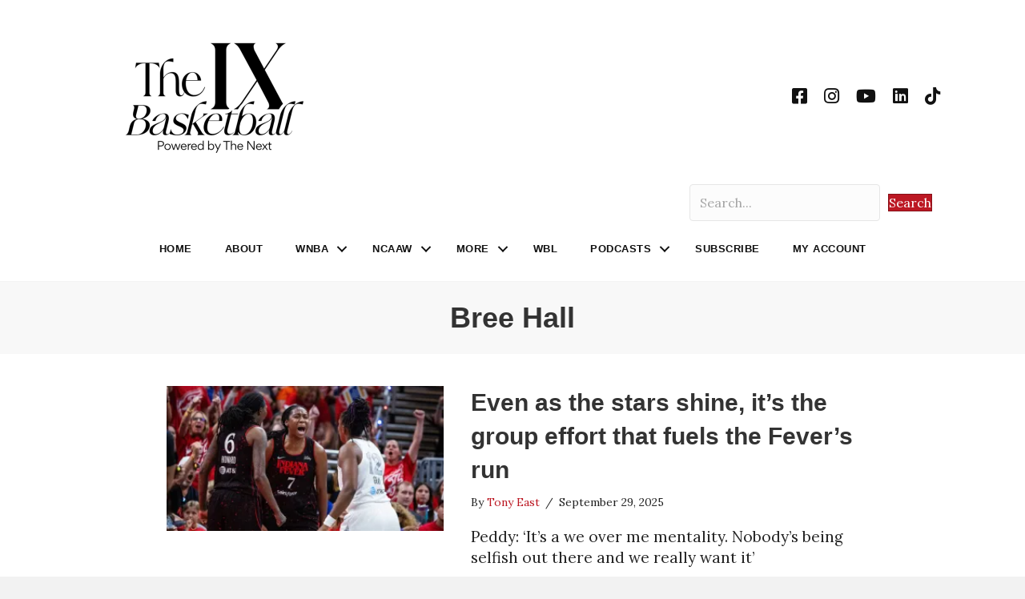

--- FILE ---
content_type: text/html; charset=UTF-8
request_url: https://www.thenexthoops.com/tag/bree-hall/
body_size: 23728
content:
<!DOCTYPE html>
<html lang="en-US">
<head>
<meta charset="UTF-8" />
<meta name='viewport' content='width=device-width, initial-scale=1.0' />
<meta http-equiv='X-UA-Compatible' content='IE=edge' />
<link rel="profile" href="https://gmpg.org/xfn/11" />
<meta name='robots' content='index, follow, max-image-preview:large, max-snippet:-1, max-video-preview:-1' />
	<style>img:is([sizes="auto" i], [sizes^="auto," i]) { contain-intrinsic-size: 3000px 1500px }</style>
	
<!-- Google Tag Manager for WordPress by gtm4wp.com -->
<script data-cfasync="false" data-pagespeed-no-defer>
	var gtm4wp_datalayer_name = "dataLayer";
	var dataLayer = dataLayer || [];
</script>
<!-- End Google Tag Manager for WordPress by gtm4wp.com -->
	<!-- This site is optimized with the Yoast SEO plugin v26.7 - https://yoast.com/wordpress/plugins/seo/ -->
	<title>Bree Hall Archives - The IX Basketball</title>
	<link rel="canonical" href="https://www.thenexthoops.com/tag/bree-hall/" />
	<link rel="next" href="https://www.thenexthoops.com/tag/bree-hall/page/2/" />
	<meta property="og:locale" content="en_US" />
	<meta property="og:type" content="article" />
	<meta property="og:title" content="Bree Hall Archives - The IX Basketball" />
	<meta property="og:url" content="https://www.thenexthoops.com/tag/bree-hall/" />
	<meta property="og:site_name" content="The IX Basketball" />
	<meta property="og:image" content="https://i0.wp.com/www.thenexthoops.com/wp-content/uploads/2025/07/The-IX-Basketball-Site-Image.png?fit=1200%2C675&ssl=1" />
	<meta property="og:image:width" content="1200" />
	<meta property="og:image:height" content="675" />
	<meta property="og:image:type" content="image/png" />
	<meta name="twitter:card" content="summary_large_image" />
	<meta name="twitter:site" content="@johnastoehr" />
	<script type="application/ld+json" class="yoast-schema-graph">{"@context":"https://schema.org","@graph":[{"@type":"CollectionPage","@id":"https://www.thenexthoops.com/tag/bree-hall/","url":"https://www.thenexthoops.com/tag/bree-hall/","name":"Bree Hall Archives - The IX Basketball","isPartOf":{"@id":"https://www.thenexthoops.com/#website"},"primaryImageOfPage":{"@id":"https://www.thenexthoops.com/tag/bree-hall/#primaryimage"},"image":{"@id":"https://www.thenexthoops.com/tag/bree-hall/#primaryimage"},"thumbnailUrl":"https://i0.wp.com/www.thenexthoops.com/wp-content/uploads/2025/09/USATSI_27196619-scaled.jpg?fit=2560%2C1707&ssl=1","breadcrumb":{"@id":"https://www.thenexthoops.com/tag/bree-hall/#breadcrumb"},"inLanguage":"en-US"},{"@type":"ImageObject","inLanguage":"en-US","@id":"https://www.thenexthoops.com/tag/bree-hall/#primaryimage","url":"https://i0.wp.com/www.thenexthoops.com/wp-content/uploads/2025/09/USATSI_27196619-scaled.jpg?fit=2560%2C1707&ssl=1","contentUrl":"https://i0.wp.com/www.thenexthoops.com/wp-content/uploads/2025/09/USATSI_27196619-scaled.jpg?fit=2560%2C1707&ssl=1","width":2560,"height":1707,"caption":"Sep 28, 2025; Indianapolis, Indiana, USA; Indiana Fever forward Aliyah Boston (7) celebrates a made basket in the second half during game four against the Las Vegas Aces of the second round for the 2025 WNBA Playoffs at Gainbridge Fieldhouse. Mandatory Credit: Trevor Ruszkowski-Imagn Images"},{"@type":"BreadcrumbList","@id":"https://www.thenexthoops.com/tag/bree-hall/#breadcrumb","itemListElement":[{"@type":"ListItem","position":1,"name":"Home","item":"https://www.thenexthoops.com/"},{"@type":"ListItem","position":2,"name":"Bree Hall"}]},{"@type":"WebSite","@id":"https://www.thenexthoops.com/#website","url":"https://www.thenexthoops.com/","name":"The IX Basketball","description":"Where Women&#039;s Basketball Coverage Never Stops","publisher":{"@id":"https://www.thenexthoops.com/#organization"},"potentialAction":[{"@type":"SearchAction","target":{"@type":"EntryPoint","urlTemplate":"https://www.thenexthoops.com/?s={search_term_string}"},"query-input":{"@type":"PropertyValueSpecification","valueRequired":true,"valueName":"search_term_string"}}],"inLanguage":"en-US"},{"@type":"Organization","@id":"https://www.thenexthoops.com/#organization","name":"The Next","url":"https://www.thenexthoops.com/","logo":{"@type":"ImageObject","inLanguage":"en-US","@id":"https://www.thenexthoops.com/#/schema/logo/image/","url":"https://i0.wp.com/www.thenexthoops.com/wp-content/uploads/2021/08/thenextlogo.png?fit=994%2C240&ssl=1","contentUrl":"https://i0.wp.com/www.thenexthoops.com/wp-content/uploads/2021/08/thenextlogo.png?fit=994%2C240&ssl=1","width":994,"height":240,"caption":"The Next"},"image":{"@id":"https://www.thenexthoops.com/#/schema/logo/image/"},"sameAs":["https://x.com/johnastoehr"]}]}</script>
	<!-- / Yoast SEO plugin. -->


<link rel='dns-prefetch' href='//cdn1.wallkit.net' />
<link rel='dns-prefetch' href='//stats.wp.com' />
<link rel='dns-prefetch' href='//fonts.googleapis.com' />
<link href='https://fonts.gstatic.com' crossorigin rel='preconnect' />
<link rel='preconnect' href='//i0.wp.com' />
<link rel='preconnect' href='//c0.wp.com' />
<link rel="alternate" type="application/rss+xml" title="The IX Basketball &raquo; Feed" href="https://www.thenexthoops.com/feed/" />
<link rel="alternate" type="application/rss+xml" title="The IX Basketball &raquo; Comments Feed" href="https://www.thenexthoops.com/comments/feed/" />
<link rel="alternate" type="application/rss+xml" title="The IX Basketball &raquo; Bree Hall Tag Feed" href="https://www.thenexthoops.com/tag/bree-hall/feed/" />
<link rel="preload" href="https://www.thenexthoops.com/wp-content/plugins/bb-plugin/fonts/fontawesome/5.15.4/webfonts/fa-solid-900.woff2" as="font" type="font/woff2" crossorigin="anonymous">
<link rel="preload" href="https://www.thenexthoops.com/wp-content/plugins/bb-plugin/fonts/fontawesome/5.15.4/webfonts/fa-brands-400.woff2" as="font" type="font/woff2" crossorigin="anonymous">
<link rel="preload" href="https://www.thenexthoops.com/wp-content/plugins/bb-plugin/fonts/fontawesome/5.15.4/webfonts/fa-regular-400.woff2" as="font" type="font/woff2" crossorigin="anonymous">
<script>
window._wpemojiSettings = {"baseUrl":"https:\/\/s.w.org\/images\/core\/emoji\/16.0.1\/72x72\/","ext":".png","svgUrl":"https:\/\/s.w.org\/images\/core\/emoji\/16.0.1\/svg\/","svgExt":".svg","source":{"concatemoji":"https:\/\/www.thenexthoops.com\/wp-includes\/js\/wp-emoji-release.min.js?ver=6.8.3"}};
/*! This file is auto-generated */
!function(s,n){var o,i,e;function c(e){try{var t={supportTests:e,timestamp:(new Date).valueOf()};sessionStorage.setItem(o,JSON.stringify(t))}catch(e){}}function p(e,t,n){e.clearRect(0,0,e.canvas.width,e.canvas.height),e.fillText(t,0,0);var t=new Uint32Array(e.getImageData(0,0,e.canvas.width,e.canvas.height).data),a=(e.clearRect(0,0,e.canvas.width,e.canvas.height),e.fillText(n,0,0),new Uint32Array(e.getImageData(0,0,e.canvas.width,e.canvas.height).data));return t.every(function(e,t){return e===a[t]})}function u(e,t){e.clearRect(0,0,e.canvas.width,e.canvas.height),e.fillText(t,0,0);for(var n=e.getImageData(16,16,1,1),a=0;a<n.data.length;a++)if(0!==n.data[a])return!1;return!0}function f(e,t,n,a){switch(t){case"flag":return n(e,"\ud83c\udff3\ufe0f\u200d\u26a7\ufe0f","\ud83c\udff3\ufe0f\u200b\u26a7\ufe0f")?!1:!n(e,"\ud83c\udde8\ud83c\uddf6","\ud83c\udde8\u200b\ud83c\uddf6")&&!n(e,"\ud83c\udff4\udb40\udc67\udb40\udc62\udb40\udc65\udb40\udc6e\udb40\udc67\udb40\udc7f","\ud83c\udff4\u200b\udb40\udc67\u200b\udb40\udc62\u200b\udb40\udc65\u200b\udb40\udc6e\u200b\udb40\udc67\u200b\udb40\udc7f");case"emoji":return!a(e,"\ud83e\udedf")}return!1}function g(e,t,n,a){var r="undefined"!=typeof WorkerGlobalScope&&self instanceof WorkerGlobalScope?new OffscreenCanvas(300,150):s.createElement("canvas"),o=r.getContext("2d",{willReadFrequently:!0}),i=(o.textBaseline="top",o.font="600 32px Arial",{});return e.forEach(function(e){i[e]=t(o,e,n,a)}),i}function t(e){var t=s.createElement("script");t.src=e,t.defer=!0,s.head.appendChild(t)}"undefined"!=typeof Promise&&(o="wpEmojiSettingsSupports",i=["flag","emoji"],n.supports={everything:!0,everythingExceptFlag:!0},e=new Promise(function(e){s.addEventListener("DOMContentLoaded",e,{once:!0})}),new Promise(function(t){var n=function(){try{var e=JSON.parse(sessionStorage.getItem(o));if("object"==typeof e&&"number"==typeof e.timestamp&&(new Date).valueOf()<e.timestamp+604800&&"object"==typeof e.supportTests)return e.supportTests}catch(e){}return null}();if(!n){if("undefined"!=typeof Worker&&"undefined"!=typeof OffscreenCanvas&&"undefined"!=typeof URL&&URL.createObjectURL&&"undefined"!=typeof Blob)try{var e="postMessage("+g.toString()+"("+[JSON.stringify(i),f.toString(),p.toString(),u.toString()].join(",")+"));",a=new Blob([e],{type:"text/javascript"}),r=new Worker(URL.createObjectURL(a),{name:"wpTestEmojiSupports"});return void(r.onmessage=function(e){c(n=e.data),r.terminate(),t(n)})}catch(e){}c(n=g(i,f,p,u))}t(n)}).then(function(e){for(var t in e)n.supports[t]=e[t],n.supports.everything=n.supports.everything&&n.supports[t],"flag"!==t&&(n.supports.everythingExceptFlag=n.supports.everythingExceptFlag&&n.supports[t]);n.supports.everythingExceptFlag=n.supports.everythingExceptFlag&&!n.supports.flag,n.DOMReady=!1,n.readyCallback=function(){n.DOMReady=!0}}).then(function(){return e}).then(function(){var e;n.supports.everything||(n.readyCallback(),(e=n.source||{}).concatemoji?t(e.concatemoji):e.wpemoji&&e.twemoji&&(t(e.twemoji),t(e.wpemoji)))}))}((window,document),window._wpemojiSettings);
</script>
<link rel='stylesheet' id='embedpress-css-css' href='https://www.thenexthoops.com/wp-content/plugins/embedpress/assets/css/embedpress.css?ver=1767956033' media='all' />
<link rel='stylesheet' id='embedpress-blocks-style-css' href='https://www.thenexthoops.com/wp-content/plugins/embedpress/assets/css/blocks.build.css?ver=1767956033' media='all' />
<link rel='stylesheet' id='embedpress-lazy-load-css-css' href='https://www.thenexthoops.com/wp-content/plugins/embedpress/assets/css/lazy-load.css?ver=1767956033' media='all' />
<style id='wp-emoji-styles-inline-css'>

	img.wp-smiley, img.emoji {
		display: inline !important;
		border: none !important;
		box-shadow: none !important;
		height: 1em !important;
		width: 1em !important;
		margin: 0 0.07em !important;
		vertical-align: -0.1em !important;
		background: none !important;
		padding: 0 !important;
	}
</style>
<link rel='stylesheet' id='wp-block-library-css' href='https://c0.wp.com/c/6.8.3/wp-includes/css/dist/block-library/style.min.css' media='all' />
<style id='wp-block-library-theme-inline-css'>
.wp-block-audio :where(figcaption){color:#555;font-size:13px;text-align:center}.is-dark-theme .wp-block-audio :where(figcaption){color:#ffffffa6}.wp-block-audio{margin:0 0 1em}.wp-block-code{border:1px solid #ccc;border-radius:4px;font-family:Menlo,Consolas,monaco,monospace;padding:.8em 1em}.wp-block-embed :where(figcaption){color:#555;font-size:13px;text-align:center}.is-dark-theme .wp-block-embed :where(figcaption){color:#ffffffa6}.wp-block-embed{margin:0 0 1em}.blocks-gallery-caption{color:#555;font-size:13px;text-align:center}.is-dark-theme .blocks-gallery-caption{color:#ffffffa6}:root :where(.wp-block-image figcaption){color:#555;font-size:13px;text-align:center}.is-dark-theme :root :where(.wp-block-image figcaption){color:#ffffffa6}.wp-block-image{margin:0 0 1em}.wp-block-pullquote{border-bottom:4px solid;border-top:4px solid;color:currentColor;margin-bottom:1.75em}.wp-block-pullquote cite,.wp-block-pullquote footer,.wp-block-pullquote__citation{color:currentColor;font-size:.8125em;font-style:normal;text-transform:uppercase}.wp-block-quote{border-left:.25em solid;margin:0 0 1.75em;padding-left:1em}.wp-block-quote cite,.wp-block-quote footer{color:currentColor;font-size:.8125em;font-style:normal;position:relative}.wp-block-quote:where(.has-text-align-right){border-left:none;border-right:.25em solid;padding-left:0;padding-right:1em}.wp-block-quote:where(.has-text-align-center){border:none;padding-left:0}.wp-block-quote.is-large,.wp-block-quote.is-style-large,.wp-block-quote:where(.is-style-plain){border:none}.wp-block-search .wp-block-search__label{font-weight:700}.wp-block-search__button{border:1px solid #ccc;padding:.375em .625em}:where(.wp-block-group.has-background){padding:1.25em 2.375em}.wp-block-separator.has-css-opacity{opacity:.4}.wp-block-separator{border:none;border-bottom:2px solid;margin-left:auto;margin-right:auto}.wp-block-separator.has-alpha-channel-opacity{opacity:1}.wp-block-separator:not(.is-style-wide):not(.is-style-dots){width:100px}.wp-block-separator.has-background:not(.is-style-dots){border-bottom:none;height:1px}.wp-block-separator.has-background:not(.is-style-wide):not(.is-style-dots){height:2px}.wp-block-table{margin:0 0 1em}.wp-block-table td,.wp-block-table th{word-break:normal}.wp-block-table :where(figcaption){color:#555;font-size:13px;text-align:center}.is-dark-theme .wp-block-table :where(figcaption){color:#ffffffa6}.wp-block-video :where(figcaption){color:#555;font-size:13px;text-align:center}.is-dark-theme .wp-block-video :where(figcaption){color:#ffffffa6}.wp-block-video{margin:0 0 1em}:root :where(.wp-block-template-part.has-background){margin-bottom:0;margin-top:0;padding:1.25em 2.375em}
</style>
<style id='classic-theme-styles-inline-css'>
/*! This file is auto-generated */
.wp-block-button__link{color:#fff;background-color:#32373c;border-radius:9999px;box-shadow:none;text-decoration:none;padding:calc(.667em + 2px) calc(1.333em + 2px);font-size:1.125em}.wp-block-file__button{background:#32373c;color:#fff;text-decoration:none}
</style>
<link rel='stylesheet' id='ultimate_blocks-cgb-style-css-css' href='https://www.thenexthoops.com/wp-content/plugins/ultimate-blocks/dist/blocks.style.build.css?ver=3.4.9' media='all' />
<link rel='stylesheet' id='mediaelement-css' href='https://c0.wp.com/c/6.8.3/wp-includes/js/mediaelement/mediaelementplayer-legacy.min.css' media='all' />
<link rel='stylesheet' id='wp-mediaelement-css' href='https://c0.wp.com/c/6.8.3/wp-includes/js/mediaelement/wp-mediaelement.min.css' media='all' />
<style id='jetpack-sharing-buttons-style-inline-css'>
.jetpack-sharing-buttons__services-list{display:flex;flex-direction:row;flex-wrap:wrap;gap:0;list-style-type:none;margin:5px;padding:0}.jetpack-sharing-buttons__services-list.has-small-icon-size{font-size:12px}.jetpack-sharing-buttons__services-list.has-normal-icon-size{font-size:16px}.jetpack-sharing-buttons__services-list.has-large-icon-size{font-size:24px}.jetpack-sharing-buttons__services-list.has-huge-icon-size{font-size:36px}@media print{.jetpack-sharing-buttons__services-list{display:none!important}}.editor-styles-wrapper .wp-block-jetpack-sharing-buttons{gap:0;padding-inline-start:0}ul.jetpack-sharing-buttons__services-list.has-background{padding:1.25em 2.375em}
</style>
<style id='global-styles-inline-css'>
:root{--wp--preset--aspect-ratio--square: 1;--wp--preset--aspect-ratio--4-3: 4/3;--wp--preset--aspect-ratio--3-4: 3/4;--wp--preset--aspect-ratio--3-2: 3/2;--wp--preset--aspect-ratio--2-3: 2/3;--wp--preset--aspect-ratio--16-9: 16/9;--wp--preset--aspect-ratio--9-16: 9/16;--wp--preset--color--black: #000000;--wp--preset--color--cyan-bluish-gray: #abb8c3;--wp--preset--color--white: #ffffff;--wp--preset--color--pale-pink: #f78da7;--wp--preset--color--vivid-red: #cf2e2e;--wp--preset--color--luminous-vivid-orange: #ff6900;--wp--preset--color--luminous-vivid-amber: #fcb900;--wp--preset--color--light-green-cyan: #7bdcb5;--wp--preset--color--vivid-green-cyan: #00d084;--wp--preset--color--pale-cyan-blue: #8ed1fc;--wp--preset--color--vivid-cyan-blue: #0693e3;--wp--preset--color--vivid-purple: #9b51e0;--wp--preset--color--fl-heading-text: #333333;--wp--preset--color--fl-body-bg: #f2f2f2;--wp--preset--color--fl-body-text: #232323;--wp--preset--color--fl-accent: #bc1823;--wp--preset--color--fl-accent-hover: #bc1823;--wp--preset--color--fl-topbar-bg: #ffffff;--wp--preset--color--fl-topbar-text: #808080;--wp--preset--color--fl-topbar-link: #428bca;--wp--preset--color--fl-topbar-hover: #428bca;--wp--preset--color--fl-header-bg: #ffffff;--wp--preset--color--fl-header-text: #757575;--wp--preset--color--fl-header-link: #757575;--wp--preset--color--fl-header-hover: #428bca;--wp--preset--color--fl-nav-bg: #ffffff;--wp--preset--color--fl-nav-link: #808080;--wp--preset--color--fl-nav-hover: #428bca;--wp--preset--color--fl-content-bg: #ffffff;--wp--preset--color--fl-footer-widgets-bg: #ffffff;--wp--preset--color--fl-footer-widgets-text: #757575;--wp--preset--color--fl-footer-widgets-link: #428bca;--wp--preset--color--fl-footer-widgets-hover: #428bca;--wp--preset--color--fl-footer-bg: #ffffff;--wp--preset--color--fl-footer-text: #808080;--wp--preset--color--fl-footer-link: #428bca;--wp--preset--color--fl-footer-hover: #428bca;--wp--preset--gradient--vivid-cyan-blue-to-vivid-purple: linear-gradient(135deg,rgba(6,147,227,1) 0%,rgb(155,81,224) 100%);--wp--preset--gradient--light-green-cyan-to-vivid-green-cyan: linear-gradient(135deg,rgb(122,220,180) 0%,rgb(0,208,130) 100%);--wp--preset--gradient--luminous-vivid-amber-to-luminous-vivid-orange: linear-gradient(135deg,rgba(252,185,0,1) 0%,rgba(255,105,0,1) 100%);--wp--preset--gradient--luminous-vivid-orange-to-vivid-red: linear-gradient(135deg,rgba(255,105,0,1) 0%,rgb(207,46,46) 100%);--wp--preset--gradient--very-light-gray-to-cyan-bluish-gray: linear-gradient(135deg,rgb(238,238,238) 0%,rgb(169,184,195) 100%);--wp--preset--gradient--cool-to-warm-spectrum: linear-gradient(135deg,rgb(74,234,220) 0%,rgb(151,120,209) 20%,rgb(207,42,186) 40%,rgb(238,44,130) 60%,rgb(251,105,98) 80%,rgb(254,248,76) 100%);--wp--preset--gradient--blush-light-purple: linear-gradient(135deg,rgb(255,206,236) 0%,rgb(152,150,240) 100%);--wp--preset--gradient--blush-bordeaux: linear-gradient(135deg,rgb(254,205,165) 0%,rgb(254,45,45) 50%,rgb(107,0,62) 100%);--wp--preset--gradient--luminous-dusk: linear-gradient(135deg,rgb(255,203,112) 0%,rgb(199,81,192) 50%,rgb(65,88,208) 100%);--wp--preset--gradient--pale-ocean: linear-gradient(135deg,rgb(255,245,203) 0%,rgb(182,227,212) 50%,rgb(51,167,181) 100%);--wp--preset--gradient--electric-grass: linear-gradient(135deg,rgb(202,248,128) 0%,rgb(113,206,126) 100%);--wp--preset--gradient--midnight: linear-gradient(135deg,rgb(2,3,129) 0%,rgb(40,116,252) 100%);--wp--preset--font-size--small: 13px;--wp--preset--font-size--medium: 20px;--wp--preset--font-size--large: 36px;--wp--preset--font-size--x-large: 42px;--wp--preset--spacing--20: 0.44rem;--wp--preset--spacing--30: 0.67rem;--wp--preset--spacing--40: 1rem;--wp--preset--spacing--50: 1.5rem;--wp--preset--spacing--60: 2.25rem;--wp--preset--spacing--70: 3.38rem;--wp--preset--spacing--80: 5.06rem;--wp--preset--shadow--natural: 6px 6px 9px rgba(0, 0, 0, 0.2);--wp--preset--shadow--deep: 12px 12px 50px rgba(0, 0, 0, 0.4);--wp--preset--shadow--sharp: 6px 6px 0px rgba(0, 0, 0, 0.2);--wp--preset--shadow--outlined: 6px 6px 0px -3px rgba(255, 255, 255, 1), 6px 6px rgba(0, 0, 0, 1);--wp--preset--shadow--crisp: 6px 6px 0px rgba(0, 0, 0, 1);}:where(.is-layout-flex){gap: 0.5em;}:where(.is-layout-grid){gap: 0.5em;}body .is-layout-flex{display: flex;}.is-layout-flex{flex-wrap: wrap;align-items: center;}.is-layout-flex > :is(*, div){margin: 0;}body .is-layout-grid{display: grid;}.is-layout-grid > :is(*, div){margin: 0;}:where(.wp-block-columns.is-layout-flex){gap: 2em;}:where(.wp-block-columns.is-layout-grid){gap: 2em;}:where(.wp-block-post-template.is-layout-flex){gap: 1.25em;}:where(.wp-block-post-template.is-layout-grid){gap: 1.25em;}.has-black-color{color: var(--wp--preset--color--black) !important;}.has-cyan-bluish-gray-color{color: var(--wp--preset--color--cyan-bluish-gray) !important;}.has-white-color{color: var(--wp--preset--color--white) !important;}.has-pale-pink-color{color: var(--wp--preset--color--pale-pink) !important;}.has-vivid-red-color{color: var(--wp--preset--color--vivid-red) !important;}.has-luminous-vivid-orange-color{color: var(--wp--preset--color--luminous-vivid-orange) !important;}.has-luminous-vivid-amber-color{color: var(--wp--preset--color--luminous-vivid-amber) !important;}.has-light-green-cyan-color{color: var(--wp--preset--color--light-green-cyan) !important;}.has-vivid-green-cyan-color{color: var(--wp--preset--color--vivid-green-cyan) !important;}.has-pale-cyan-blue-color{color: var(--wp--preset--color--pale-cyan-blue) !important;}.has-vivid-cyan-blue-color{color: var(--wp--preset--color--vivid-cyan-blue) !important;}.has-vivid-purple-color{color: var(--wp--preset--color--vivid-purple) !important;}.has-black-background-color{background-color: var(--wp--preset--color--black) !important;}.has-cyan-bluish-gray-background-color{background-color: var(--wp--preset--color--cyan-bluish-gray) !important;}.has-white-background-color{background-color: var(--wp--preset--color--white) !important;}.has-pale-pink-background-color{background-color: var(--wp--preset--color--pale-pink) !important;}.has-vivid-red-background-color{background-color: var(--wp--preset--color--vivid-red) !important;}.has-luminous-vivid-orange-background-color{background-color: var(--wp--preset--color--luminous-vivid-orange) !important;}.has-luminous-vivid-amber-background-color{background-color: var(--wp--preset--color--luminous-vivid-amber) !important;}.has-light-green-cyan-background-color{background-color: var(--wp--preset--color--light-green-cyan) !important;}.has-vivid-green-cyan-background-color{background-color: var(--wp--preset--color--vivid-green-cyan) !important;}.has-pale-cyan-blue-background-color{background-color: var(--wp--preset--color--pale-cyan-blue) !important;}.has-vivid-cyan-blue-background-color{background-color: var(--wp--preset--color--vivid-cyan-blue) !important;}.has-vivid-purple-background-color{background-color: var(--wp--preset--color--vivid-purple) !important;}.has-black-border-color{border-color: var(--wp--preset--color--black) !important;}.has-cyan-bluish-gray-border-color{border-color: var(--wp--preset--color--cyan-bluish-gray) !important;}.has-white-border-color{border-color: var(--wp--preset--color--white) !important;}.has-pale-pink-border-color{border-color: var(--wp--preset--color--pale-pink) !important;}.has-vivid-red-border-color{border-color: var(--wp--preset--color--vivid-red) !important;}.has-luminous-vivid-orange-border-color{border-color: var(--wp--preset--color--luminous-vivid-orange) !important;}.has-luminous-vivid-amber-border-color{border-color: var(--wp--preset--color--luminous-vivid-amber) !important;}.has-light-green-cyan-border-color{border-color: var(--wp--preset--color--light-green-cyan) !important;}.has-vivid-green-cyan-border-color{border-color: var(--wp--preset--color--vivid-green-cyan) !important;}.has-pale-cyan-blue-border-color{border-color: var(--wp--preset--color--pale-cyan-blue) !important;}.has-vivid-cyan-blue-border-color{border-color: var(--wp--preset--color--vivid-cyan-blue) !important;}.has-vivid-purple-border-color{border-color: var(--wp--preset--color--vivid-purple) !important;}.has-vivid-cyan-blue-to-vivid-purple-gradient-background{background: var(--wp--preset--gradient--vivid-cyan-blue-to-vivid-purple) !important;}.has-light-green-cyan-to-vivid-green-cyan-gradient-background{background: var(--wp--preset--gradient--light-green-cyan-to-vivid-green-cyan) !important;}.has-luminous-vivid-amber-to-luminous-vivid-orange-gradient-background{background: var(--wp--preset--gradient--luminous-vivid-amber-to-luminous-vivid-orange) !important;}.has-luminous-vivid-orange-to-vivid-red-gradient-background{background: var(--wp--preset--gradient--luminous-vivid-orange-to-vivid-red) !important;}.has-very-light-gray-to-cyan-bluish-gray-gradient-background{background: var(--wp--preset--gradient--very-light-gray-to-cyan-bluish-gray) !important;}.has-cool-to-warm-spectrum-gradient-background{background: var(--wp--preset--gradient--cool-to-warm-spectrum) !important;}.has-blush-light-purple-gradient-background{background: var(--wp--preset--gradient--blush-light-purple) !important;}.has-blush-bordeaux-gradient-background{background: var(--wp--preset--gradient--blush-bordeaux) !important;}.has-luminous-dusk-gradient-background{background: var(--wp--preset--gradient--luminous-dusk) !important;}.has-pale-ocean-gradient-background{background: var(--wp--preset--gradient--pale-ocean) !important;}.has-electric-grass-gradient-background{background: var(--wp--preset--gradient--electric-grass) !important;}.has-midnight-gradient-background{background: var(--wp--preset--gradient--midnight) !important;}.has-small-font-size{font-size: var(--wp--preset--font-size--small) !important;}.has-medium-font-size{font-size: var(--wp--preset--font-size--medium) !important;}.has-large-font-size{font-size: var(--wp--preset--font-size--large) !important;}.has-x-large-font-size{font-size: var(--wp--preset--font-size--x-large) !important;}
:where(.wp-block-post-template.is-layout-flex){gap: 1.25em;}:where(.wp-block-post-template.is-layout-grid){gap: 1.25em;}
:where(.wp-block-columns.is-layout-flex){gap: 2em;}:where(.wp-block-columns.is-layout-grid){gap: 2em;}
:root :where(.wp-block-pullquote){font-size: 1.5em;line-height: 1.6;}
</style>
<link rel='stylesheet' id='ctf_styles-css' href='https://www.thenexthoops.com/wp-content/plugins/custom-twitter-feeds/css/ctf-styles.min.css?ver=2.3.1' media='all' />
<link rel='stylesheet' id='bg-shce-genericons-css' href='https://www.thenexthoops.com/wp-content/plugins/show-hidecollapse-expand/assets/css/genericons/genericons.css?ver=6.8.3' media='all' />
<link rel='stylesheet' id='bg-show-hide-css' href='https://www.thenexthoops.com/wp-content/plugins/show-hidecollapse-expand/assets/css/bg-show-hide.css?ver=6.8.3' media='all' />
<link rel='stylesheet' id='ub-extension-style-css-css' href='https://www.thenexthoops.com/wp-content/plugins/ultimate-blocks/src/extensions/style.css?ver=6.8.3' media='all' />
<link rel='stylesheet' id='wallkit-wp-google-fonts-css' href='https://fonts.googleapis.com/css2?family=Oswald:wght@400;500;700&#038;family=Inter:wght@300;400;500;600;700&#038;display=swap' media='all' />
<link rel='stylesheet' id='wallkit-wp-css' href='https://www.thenexthoops.com/wp-content/plugins/wallkit/public/css/wallkit-wp-public.min.css?ver=3.4.4' media='all' />
<link rel='stylesheet' id='font-awesome-5-css' href='https://www.thenexthoops.com/wp-content/plugins/bb-plugin/fonts/fontawesome/5.15.4/css/all.min.css?ver=2.10.0.5' media='all' />
<link rel='stylesheet' id='fl-builder-layout-bundle-253bac07056eb9a7ed2b17832a62be49-css' href='https://www.thenexthoops.com/wp-content/uploads/bb-plugin/cache/253bac07056eb9a7ed2b17832a62be49-layout-bundle.css?ver=2.10.0.5-1.5.2.1' media='all' />
<link rel='stylesheet' id='jquery-magnificpopup-css' href='https://www.thenexthoops.com/wp-content/plugins/bb-plugin/css/jquery.magnificpopup.min.css?ver=2.10.0.5' media='all' />
<link rel='stylesheet' id='base-css' href='https://www.thenexthoops.com/wp-content/themes/bb-theme/css/base.min.css?ver=1.7.19' media='all' />
<link rel='stylesheet' id='fl-automator-skin-css' href='https://www.thenexthoops.com/wp-content/uploads/bb-theme/skin-6969dd663e840.css?ver=1.7.19' media='all' />
<link rel='stylesheet' id='fl-child-theme-css' href='https://www.thenexthoops.com/wp-content/themes/thenext/style.css?ver=1628988456' media='all' />
<link rel='stylesheet' id='pp-animate-css' href='https://www.thenexthoops.com/wp-content/plugins/bbpowerpack/assets/css/animate.min.css?ver=3.5.1' media='all' />
<link rel='stylesheet' id='fl-builder-google-fonts-d7cdaf9e2454ecd86ef5da1692a54168-css' href='//fonts.googleapis.com/css?family=Lora%3A300%2C400%2C700&#038;ver=6.8.3' media='all' />
<script src="https://c0.wp.com/c/6.8.3/wp-includes/js/jquery/jquery.min.js" id="jquery-core-js"></script>
<script src="https://c0.wp.com/c/6.8.3/wp-includes/js/jquery/jquery-migrate.min.js" id="jquery-migrate-js"></script>
<link rel="https://api.w.org/" href="https://www.thenexthoops.com/wp-json/" /><link rel="alternate" title="JSON" type="application/json" href="https://www.thenexthoops.com/wp-json/wp/v2/tags/1981" /><link rel="EditURI" type="application/rsd+xml" title="RSD" href="https://www.thenexthoops.com/xmlrpc.php?rsd" />
		<script>
			var bb_powerpack = {
				version: '2.40.10',
				getAjaxUrl: function() { return atob( 'aHR0cHM6Ly93d3cudGhlbmV4dGhvb3BzLmNvbS93cC1hZG1pbi9hZG1pbi1hamF4LnBocA==' ); },
				callback: function() {},
				mapMarkerData: {},
				post_id: '51243',
				search_term: '',
				current_page: 'https://www.thenexthoops.com/tag/bree-hall/',
				conditionals: {
					is_front_page: false,
					is_home: false,
					is_archive: true,
					current_post_type: '',
					is_tax: false,
										current_tax: 'post_tag',
					current_term: 'bree-hall',
										is_author: false,
					current_author: false,
					is_search: false,
									}
			};
		</script>
		        <script type="text/javascript">
            var wallkitPostData = [];
        </script>
        <style>.wkwp-paywall a {
        	box-shadow: none;
        }
        
        .wkwp-paywall .wkwp-content-inner {
        	display:none;
        }
        .wkwp-paywall .wkwp-content-inner.wkwp-content-blured {
        	display:block;
        	filter:blur(4px);
			-webkit-user-select: none;
			-ms-user-select: none;
			user-select: none;
        }
        
        .wkwp-paywall .wkwp-paywall-block {
            position: relative;
        }
        .wkwp-paywall .wkwp-paywall-block:before {
            content: '';
            display: block;
            width: 100%;
            height: 140px;
            position: absolute;
            background: linear-gradient(rgba(255, 255, 255, 0), rgba(255, 255, 255, 0.8), white);
            left: 0;
        	top: -130px;
        }
        
        .wkwp-paywall-block .wallkit-paywall-block {
        	position: relative;
            text-align: center;
            margin: 0 auto;
            background-color: #ffffff;
            border: 1px solid #AA0000;
            padding: 40px 20px;
        }
        
        .wkwp-paywall-block .wallkit-paywall-block .wallkit-paywall-block__title {
            color: #AA0000;
            font-size: 24px;
			line-height: 36px;
            margin: 0;
            margin-bottom: 16px;
			text-align: center;
			text-transform: uppercase;
			font-family: 'Oswald', sans-serif;
        }
        
        .wkwp-paywall-block .wallkit-paywall-block .wallkit-paywall-block__description {
            font-size: 18px;
            margin-bottom: 18px;
            line-height: 24px;
            color: #333333;
			text-align: center;
			font-family: 'Inter', sans-serif;
        }
        
        .wkwp-paywall-block .wallkit-paywall-block .wallkit-subscribe-btn {
        	text-decoration: none;
            background: #AA0000;
			border: 1px solid #AA0000;
            color: #ffffff;
			text-transform: uppercase;
            padding: 10px 40px;
			font-family: 'Inter', sans-serif;			
            display: inline-block;
            font-size: 16px;
			line-height: 18px;
            margin: 0 0 15px;
            z-index: 1;
            position: relative;
            box-shadow: none;
			text-align: center;
			-webkit-transition: all ease-in-out .3s;
  			-moz-transition: all ease-in-out .3s;
  			-ms-transition: all ease-in-out .3s;
  			-o-transition: all ease-in-out .3s;
  			transition: all ease-in-out .3s;
        }

		.wkwp-paywall-block .wallkit-paywall-block .wallkit-subscribe-btn:hover {
			background: #ffffff;
			color: #000000;
		}

		.wkwp-paywall-block .wallkit-paywall-block .wallkit-subscribe-plan-cta {
			text-align: center;
			font-family: 'Inter', sans-serif;
			font-size: 14px;
			line-height: 17px;
			color: #000000;
		}
        
        .wkwp-paywall-block .wallkit-paywall-block .wallkit-subscribe-plan-cta .wallkit-paywall-block__login_plans {
			font-family: 'Inter', sans-serif;
			font-size: 14px;
			line-height: 17px;
            color: #AA0000;
        	box-shadow: none;	
        }


body .wk-popup-auth-container .wk-auth-content #wk-fb-auth-wrapper #wk-email-auth-form .wk-form-footer .wk-form__footer a#auth-signin-link, body .wk-popup-auth-container .wk-auth-content #wk-fb-auth-wrapper #wk-email-auth-form .wk-form-footer .wk-form__sub-footer a#auth-signup-link {
    text-decoration: underline;
    color: #3170f3;
    font-weight: 600;
}

		</style><style>.wk-login-container.wk-login-sticky{
        	background:#ffffff;
        	position:fixed;
        	bottom:20px;
        	right:20px;
        	padding:20px 33px;
        	z-index: 100;
			border: 1px solid #000000;
	        -webkit-transition: bottom cubic-bezier(0.4, 0, 0.2, 1) .7s;
  			-moz-transition: bottom cubic-bezier(0.4, 0, 0.2, 1) .7s;
  			-ms-transition: bottom cubic-bezier(0.4, 0, 0.2, 1) .7s;
  			-o-transition: bottom cubic-bezier(0.4, 0, 0.2, 1) .7s;
  			transition: bottom cubic-bezier(0.4, 0, 0.2, 1) .7s;
	        bottom: -200px;
        }

        .wkwp-login-block .wk-login-container .wk-login-wrapper .wk-user .wkwp-user-my-account-img {
			width: 24px;
			height: 24px;
			border-radius: 1000px;
			margin-right: 8px;
			display: none;
        }

        .wkwp-login-block[data-wk-call-status-user="guest"] .wk-login-container.wk-login-sticky {
			bottom: 30px;
        }
        .wkwp-login-block[data-wk-call-status-user="authorized"] .wk-login-container.wk-login-sticky {
			bottom: 30px;
        }
        .wkwp-login-block[data-wk-call-status-user="guest"] .wk-login-container .wk-login-wrapper .wk-user{
        	display:flex;
        	align-items:center;
			flex-direction: column;
        }

        .wkwp-login-block[data-wk-call-status-user="guest"] .wk-login-container .wk-login-wrapper .wk-user a{
        	font-size:16px;
			text-align: center;
			display: block;
			font-family: 'Inter', sans-serif;
			color: #000000;
			padding: 10px 20px;
			border: 1px solid #AA0000;
			text-decoration: none;
			width: 100%;
			font-weight: 500;
			-webkit-transition: all ease-in-out .3s;
  			-moz-transition: all ease-in-out .3s;
  			-ms-transition: all ease-in-out .3s;
  			-o-transition: all ease-in-out .3s;
  			transition: all ease-in-out .3s;
        }
		.wkwp-login-block[data-wk-call-status-user="guest"] .wk-login-container .wk-login-wrapper .wk-user a:hover {
			background-color: #AA0000;
			color: #ffffff;
		}

		.wkwp-login-block[data-wk-call-status-user="guest"] .wk-login-container .wk-login-wrapper .wk-user {
			max-width:100px;
		}

		.wkwp-login-block .wk-login-container .wk-login-wrapper .wk-user .wkwp-site-logo {
			display:none;
			max-width: 100px;
			margin-bottom: 15px;
		}

.wkwp-login-block[data-wk-call-status-user="authorized"] .wk-login-container {
	padding: 8px 22px;
}
.wkwp-login-block[data-wk-call-status-user="authorized"] .wk-login-container .wk-user {
	flex-direction: row-reverse;
	max-width: initial;
	display: flex;
	align-items: center;
}

.wkwp-login-block[data-wk-call-status-user="authorized"] .wk-login-container .wk-user a {
	padding: 0;
	margin: 0;
	font-size: 16px;
	line-height: 16px;
	font-family: 'Inter', sans-serif;
	border: none;	
	color: #000000;
	text-decoration: none;
}
.wkwp-login-block[data-wk-call-status-user="authorized"] .wk-login-container .wk-user a:hover {
	background-color: transparent;
	color: #000000;
}</style>	<style>img#wpstats{display:none}</style>
		
<!-- Google Tag Manager for WordPress by gtm4wp.com -->
<!-- GTM Container placement set to footer -->
<script data-cfasync="false" data-pagespeed-no-defer>
	var dataLayer_content = {"pagePostType":"post","pagePostType2":"tag-post"};
	dataLayer.push( dataLayer_content );
</script>
<script data-cfasync="false" data-pagespeed-no-defer>
(function(w,d,s,l,i){w[l]=w[l]||[];w[l].push({'gtm.start':
new Date().getTime(),event:'gtm.js'});var f=d.getElementsByTagName(s)[0],
j=d.createElement(s),dl=l!='dataLayer'?'&l='+l:'';j.async=true;j.src=
'//www.googletagmanager.com/gtm.js?id='+i+dl;f.parentNode.insertBefore(j,f);
})(window,document,'script','dataLayer','GTM-KFGM9Z7');
</script>
<!-- End Google Tag Manager for WordPress by gtm4wp.com --><meta name="generator" content="Elementor 3.34.1; features: additional_custom_breakpoints; settings: css_print_method-external, google_font-enabled, font_display-auto">
<style>.recentcomments a{display:inline !important;padding:0 !important;margin:0 !important;}</style>			<style>
				.e-con.e-parent:nth-of-type(n+4):not(.e-lazyloaded):not(.e-no-lazyload),
				.e-con.e-parent:nth-of-type(n+4):not(.e-lazyloaded):not(.e-no-lazyload) * {
					background-image: none !important;
				}
				@media screen and (max-height: 1024px) {
					.e-con.e-parent:nth-of-type(n+3):not(.e-lazyloaded):not(.e-no-lazyload),
					.e-con.e-parent:nth-of-type(n+3):not(.e-lazyloaded):not(.e-no-lazyload) * {
						background-image: none !important;
					}
				}
				@media screen and (max-height: 640px) {
					.e-con.e-parent:nth-of-type(n+2):not(.e-lazyloaded):not(.e-no-lazyload),
					.e-con.e-parent:nth-of-type(n+2):not(.e-lazyloaded):not(.e-no-lazyload) * {
						background-image: none !important;
					}
				}
			</style>
			<link rel="icon" href="https://i0.wp.com/www.thenexthoops.com/wp-content/uploads/2025/07/IX-Basketball-Main-Website-Icon-No-Tagline.png?fit=32%2C32&#038;ssl=1" sizes="32x32" />
<link rel="icon" href="https://i0.wp.com/www.thenexthoops.com/wp-content/uploads/2025/07/IX-Basketball-Main-Website-Icon-No-Tagline.png?fit=192%2C192&#038;ssl=1" sizes="192x192" />
<link rel="apple-touch-icon" href="https://i0.wp.com/www.thenexthoops.com/wp-content/uploads/2025/07/IX-Basketball-Main-Website-Icon-No-Tagline.png?fit=180%2C180&#038;ssl=1" />
<meta name="msapplication-TileImage" content="https://i0.wp.com/www.thenexthoops.com/wp-content/uploads/2025/07/IX-Basketball-Main-Website-Icon-No-Tagline.png?fit=270%2C270&#038;ssl=1" />
		<style id="wp-custom-css">
			.main-content iframe[src] {
    opacity: 1;
}

/* Pico signals hide/display */
.HideWhenRegistered[data-pico-status="registered"],
.HideWhenRegistered[data-pico-status="paying"] {
display:none;
}

.ShowWhenRegistered {
display:none;
}

.ShowWhenRegistered[data-pico-status="registered"],
.ShowWhenRegistered[data-pico-status="paying"] {
display:block;
}

.HideWhenPaying[data-pico-status="paying"] {
display:none;
}

.ShowWhenPaying {
display:none;
}

.ShowWhenPaying[data-pico-status="paying"] {
display:block;
}
/*End Pico hide/display*/		</style>
		</head>
<body class="archive tag tag-bree-hall tag-1981 wp-theme-bb-theme wp-child-theme-thenext fl-builder-2-10-0-5 fl-themer-1-5-2-1 fl-theme-1-7-19 fl-no-js wkwp-user-hide fl-theme-builder-header fl-theme-builder-header-header fl-theme-builder-footer fl-theme-builder-footer-footer fl-theme-builder-archive fl-theme-builder-archive-category-and-tags fl-framework-base fl-preset-default fl-full-width fl-search-active elementor-default elementor-kit-8622" itemscope="itemscope" itemtype="https://schema.org/WebPage">
<a aria-label="Skip to content" class="fl-screen-reader-text" href="#fl-main-content">Skip to content</a><div class="fl-page">
	<header class="fl-builder-content fl-builder-content-17 fl-builder-global-templates-locked" data-post-id="17" data-type="header" data-sticky="0" data-sticky-on="" data-sticky-breakpoint="medium" data-shrink="0" data-overlay="0" data-overlay-bg="transparent" data-shrink-image-height="50px" role="banner" itemscope="itemscope" itemtype="http://schema.org/WPHeader"><div class="fl-row fl-row-full-width fl-row-bg-color fl-node-60ea4fbc344f1 fl-row-default-height fl-row-align-center" data-node="60ea4fbc344f1">
	<div class="fl-row-content-wrap">
						<div class="fl-row-content fl-row-fixed-width fl-node-content">
		
<div class="fl-col-group fl-node-60ea4fbc344f5 fl-col-group-equal-height fl-col-group-align-center fl-col-group-custom-width" data-node="60ea4fbc344f5">
			<div class="fl-col fl-node-60ea4fbc344f6 fl-col-bg-color fl-col-small-custom-width fl-col-has-cols" data-node="60ea4fbc344f6">
	<div class="fl-col-content fl-node-content">
<div class="fl-col-group fl-node-61143ec200ca6 fl-col-group-nested fl-col-group-equal-height fl-col-group-align-center fl-col-group-custom-width" data-node="61143ec200ca6">
			<div class="fl-col fl-node-61143ec200d8a fl-col-bg-color fl-col-small fl-col-small-custom-width" data-node="61143ec200d8a">
	<div class="fl-col-content fl-node-content"><div class="fl-module fl-module-photo fl-node-6107a6e5375ce" data-node="6107a6e5375ce">
	<div class="fl-module-content fl-node-content">
		<div role="figure" class="fl-photo fl-photo-align-left" itemscope itemtype="https://schema.org/ImageObject">
	<div class="fl-photo-content fl-photo-img-png">
				<a href="https://www.thenexthoops.com" target="_self" itemprop="url">
				<img fetchpriority="high" fetchpriority="high" decoding="async" width="300" height="168" class="fl-photo-img wp-image-49246" src="https://www.thenexthoops.com/wp-content/uploads/2021/07/Website-Icons-4-300x168.png" alt="Website Icons (4)" title="Website Icons (4)"  data-no-lazy="1" itemprop="image" srcset="https://i0.wp.com/www.thenexthoops.com/wp-content/uploads/2021/07/Website-Icons-4.png?resize=300%2C168&amp;ssl=1 300w, https://i0.wp.com/www.thenexthoops.com/wp-content/uploads/2021/07/Website-Icons-4.png?resize=600%2C336&amp;ssl=1 600w, https://i0.wp.com/www.thenexthoops.com/wp-content/uploads/2021/07/Website-Icons-4.png?w=713&amp;ssl=1 713w" sizes="(max-width: 300px) 100vw, 300px" />
				</a>
					</div>
	</div>
	</div>
</div>
</div>
</div>
			<div class="fl-col fl-node-61143ec200d8e fl-col-bg-color fl-col-small fl-col-small-custom-width" data-node="61143ec200d8e">
	<div class="fl-col-content fl-node-content"><div class="fl-module fl-module-icon-group fl-node-61149c501882a" data-node="61149c501882a">
	<div class="fl-module-content fl-node-content">
		<div class="fl-icon-group">
	<span class="fl-icon">
								<a href="https://www.facebook.com/TheNextHoops" target="_self">
							<i class="fab fa-facebook-square" aria-hidden="true"></i>
						</a>
			</span>
		<span class="fl-icon">
								<a href="https://www.instagram.com/thenexthoops" target="_blank" rel="noopener nofollow" >
							<i class="fab fa-instagram" aria-hidden="true"></i>
						</a>
			</span>
		<span class="fl-icon">
								<a href="https://youtube.com/@theixsports?si=kvGNwkMGdAQdmLG8" target="_blank" rel="noopener" >
							<i class="fab fa-youtube" aria-hidden="true"></i>
				<span class="sr-only">YouTube</span>
						</a>
			</span>
		<span class="fl-icon">
								<a href="https://www.linkedin.com/company/the-next-a-women-s-basketball-newsroom-from-the-ix" target="_blank" rel="noopener" >
							<i class="fab fa-linkedin" aria-hidden="true"></i>
				<span class="sr-only">LinkedIn</span>
						</a>
			</span>
		<span class="fl-icon">
								<a href="https://www.tiktok.com/@theixbasketball" target="_self">
							<i class="fab fa-tiktok" aria-hidden="true"></i>
						</a>
			</span>
	</div>
	</div>
</div>
</div>
</div>
			<div class="fl-col fl-node-6114af878f99b fl-col-bg-color fl-col-small fl-col-small-custom-width fl-visible-medium fl-visible-mobile" data-node="6114af878f99b">
	<div class="fl-col-content fl-node-content"><div class="fl-module fl-module-menu fl-node-60ea4fbc344f9 fl-visible-medium fl-visible-mobile" data-node="60ea4fbc344f9">
	<div class="fl-module-content fl-node-content">
		<div class="fl-menu fl-menu-responsive-toggle-medium-mobile">
	<button class="fl-menu-mobile-toggle hamburger fl-content-ui-button" aria-haspopup="menu" aria-label="Menu"><span class="fl-menu-icon svg-container"><svg version="1.1" class="hamburger-menu" xmlns="http://www.w3.org/2000/svg" xmlns:xlink="http://www.w3.org/1999/xlink" viewBox="0 0 512 512">
<rect class="fl-hamburger-menu-top" width="512" height="102"/>
<rect class="fl-hamburger-menu-middle" y="205" width="512" height="102"/>
<rect class="fl-hamburger-menu-bottom" y="410" width="512" height="102"/>
</svg>
</span></button>	<div class="fl-clear"></div>
	<nav role="navigation" aria-label="Menu" itemscope="itemscope" itemtype="https://schema.org/SiteNavigationElement"><ul id="menu-main-menu" class="menu fl-menu-horizontal fl-toggle-arrows"><li id="menu-item-19" class="menu-item menu-item-type-post_type menu-item-object-page menu-item-home"><a role="menuitem" href="https://www.thenexthoops.com/">Home</a></li><li id="menu-item-164" class="menu-item menu-item-type-post_type menu-item-object-page"><a role="menuitem" href="https://www.thenexthoops.com/about/">About</a></li><li id="menu-item-2462" class="menu-item menu-item-type-taxonomy menu-item-object-category menu-item-has-children fl-has-submenu"><div class="fl-has-submenu-container"><a role="menuitem" href="https://www.thenexthoops.com/category/wnba/">WNBA</a><span role="button" tabindex="0" role="menuitem" aria-label="WNBA submenu toggle" aria-haspopup="menu" aria-expanded="false" aria-controls="sub-menu-2462" class="fl-menu-toggle fl-content-ui-button"></span></div><ul id="sub-menu-2462" class="sub-menu" role="menu">	<li id="menu-item-5621" class="menu-item menu-item-type-taxonomy menu-item-object-category"><a role="menuitem" href="https://www.thenexthoops.com/category/wnba/atlanta-dream/">Atlanta Dream</a></li>	<li id="menu-item-5623" class="menu-item menu-item-type-taxonomy menu-item-object-category"><a role="menuitem" href="https://www.thenexthoops.com/category/wnba/connecticut-sun/">Connecticut Sun</a></li>	<li id="menu-item-5622" class="menu-item menu-item-type-taxonomy menu-item-object-category"><a role="menuitem" href="https://www.thenexthoops.com/category/wnba/chicago-sky/">Chicago Sky</a></li>	<li id="menu-item-5639" class="menu-item menu-item-type-taxonomy menu-item-object-category"><a role="menuitem" href="https://www.thenexthoops.com/category/wnba/dallas-wings/">Dallas Wings</a></li>	<li id="menu-item-26254" class="menu-item menu-item-type-taxonomy menu-item-object-category"><a role="menuitem" href="https://www.thenexthoops.com/category/wnba/golden-state-valkyries/">Golden State Valkyries</a></li>	<li id="menu-item-5640" class="menu-item menu-item-type-taxonomy menu-item-object-category"><a role="menuitem" href="https://www.thenexthoops.com/category/wnba/indiana-fever/">Indiana Fever</a></li>	<li id="menu-item-5641" class="menu-item menu-item-type-taxonomy menu-item-object-category"><a role="menuitem" href="https://www.thenexthoops.com/category/wnba/las-vegas-aces/">Las Vegas Aces</a></li>	<li id="menu-item-5642" class="menu-item menu-item-type-taxonomy menu-item-object-category"><a role="menuitem" href="https://www.thenexthoops.com/category/wnba/los-angeles-sparks/">Los Angeles Sparks</a></li>	<li id="menu-item-5643" class="menu-item menu-item-type-taxonomy menu-item-object-category"><a role="menuitem" href="https://www.thenexthoops.com/category/wnba/minnesota-lynx/">Minnesota Lynx</a></li>	<li id="menu-item-5644" class="menu-item menu-item-type-taxonomy menu-item-object-category"><a role="menuitem" href="https://www.thenexthoops.com/category/wnba/new-york-liberty/">New York Liberty</a></li>	<li id="menu-item-5645" class="menu-item menu-item-type-taxonomy menu-item-object-category"><a role="menuitem" href="https://www.thenexthoops.com/category/wnba/phoenix-mercury/">Phoenix Mercury</a></li>	<li id="menu-item-49316" class="menu-item menu-item-type-taxonomy menu-item-object-category"><a role="menuitem" href="https://www.thenexthoops.com/category/wnba/portland-wnba/">Portland Fire</a></li>	<li id="menu-item-5646" class="menu-item menu-item-type-taxonomy menu-item-object-category"><a role="menuitem" href="https://www.thenexthoops.com/category/wnba/seattle-storm/">Seattle Storm</a></li>	<li id="menu-item-34992" class="menu-item menu-item-type-taxonomy menu-item-object-category"><a role="menuitem" href="https://www.thenexthoops.com/category/wnba/toronto-tempo/">Toronto Tempo</a></li>	<li id="menu-item-5647" class="menu-item menu-item-type-taxonomy menu-item-object-category"><a role="menuitem" href="https://www.thenexthoops.com/category/wnba/washington-mystics/">Washington Mystics</a></li>	<li id="menu-item-48452" class="menu-item menu-item-type-taxonomy menu-item-object-category"><a role="menuitem" href="https://www.thenexthoops.com/category/wnba/wnba-cleveland/">WNBA Cleveland</a></li>	<li id="menu-item-48453" class="menu-item menu-item-type-taxonomy menu-item-object-category"><a role="menuitem" href="https://www.thenexthoops.com/category/wnba/wnba-detroit/">WNBA Detroit</a></li>	<li id="menu-item-48454" class="menu-item menu-item-type-taxonomy menu-item-object-category"><a role="menuitem" href="https://www.thenexthoops.com/category/wnba/wnba-philadelphia/">WNBA Philadelphia</a></li></ul></li><li id="menu-item-5628" class="menu-item menu-item-type-taxonomy menu-item-object-category menu-item-has-children fl-has-submenu"><div class="fl-has-submenu-container"><a role="menuitem" href="https://www.thenexthoops.com/category/ncaaw/">NCAAW</a><span role="button" tabindex="0" role="menuitem" aria-label="NCAAW submenu toggle" aria-haspopup="menu" aria-expanded="false" aria-controls="sub-menu-5628" class="fl-menu-toggle fl-content-ui-button"></span></div><ul id="sub-menu-5628" class="sub-menu" role="menu">	<li id="menu-item-5629" class="menu-item menu-item-type-taxonomy menu-item-object-category"><a role="menuitem" href="https://www.thenexthoops.com/category/ncaaw/acc/">ACC</a></li>	<li id="menu-item-5630" class="menu-item menu-item-type-taxonomy menu-item-object-category"><a role="menuitem" href="https://www.thenexthoops.com/category/ncaaw/big-12/">Big 12</a></li>	<li id="menu-item-5631" class="menu-item menu-item-type-taxonomy menu-item-object-category"><a role="menuitem" href="https://www.thenexthoops.com/category/ncaaw/big-east/">BIG EAST</a></li>	<li id="menu-item-5632" class="menu-item menu-item-type-taxonomy menu-item-object-category"><a role="menuitem" href="https://www.thenexthoops.com/category/ncaaw/big-ten/">Big Ten</a></li>	<li id="menu-item-5635" class="menu-item menu-item-type-taxonomy menu-item-object-category"><a role="menuitem" href="https://www.thenexthoops.com/category/ncaaw/sec/">SEC</a></li>	<li id="menu-item-5633" class="menu-item menu-item-type-taxonomy menu-item-object-category"><a role="menuitem" href="https://www.thenexthoops.com/category/ncaaw/mid-majors/">Mid-Majors</a></li>	<li id="menu-item-26129" class="menu-item menu-item-type-taxonomy menu-item-object-category"><a role="menuitem" href="https://www.thenexthoops.com/category/ncaaw/hbcus/">HBCUs</a></li></ul></li><li id="menu-item-41111" class="menu-item menu-item-type-custom menu-item-object-custom menu-item-has-children fl-has-submenu"><div class="fl-has-submenu-container"><a role="menuitem" href="#">More</a><span role="button" tabindex="0" role="menuitem" aria-label="More submenu toggle" aria-haspopup="menu" aria-expanded="false" aria-controls="sub-menu-41111" class="fl-menu-toggle fl-content-ui-button"></span></div><ul id="sub-menu-41111" class="sub-menu" role="menu">	<li id="menu-item-5625" class="menu-item menu-item-type-taxonomy menu-item-object-category menu-item-has-children fl-has-submenu"><div class="fl-has-submenu-container"><a role="menuitem" href="https://www.thenexthoops.com/category/international/">International</a><span role="button" tabindex="0" role="menuitem" aria-label="International submenu toggle" aria-haspopup="menu" aria-expanded="false" aria-controls="sub-menu-5625" class="fl-menu-toggle fl-content-ui-button"></span></div>	<ul id="sub-menu-5625" class="sub-menu" role="menu">		<li id="menu-item-5626" class="menu-item menu-item-type-taxonomy menu-item-object-category"><a role="menuitem" href="https://www.thenexthoops.com/category/international/team-usa/">Team USA</a></li>		<li id="menu-item-5627" class="menu-item menu-item-type-taxonomy menu-item-object-category"><a role="menuitem" href="https://www.thenexthoops.com/category/international/world/">World</a></li>		<li id="menu-item-24904" class="menu-item menu-item-type-taxonomy menu-item-object-category"><a role="menuitem" href="https://www.thenexthoops.com/category/3x3/">3&#215;3</a></li></ul></li>	<li id="menu-item-41106" class="menu-item menu-item-type-custom menu-item-object-custom menu-item-has-children fl-has-submenu"><div class="fl-has-submenu-container"><a role="menuitem" href="#">Other Pros</a><span role="button" tabindex="0" role="menuitem" aria-label="Other Pros submenu toggle" aria-haspopup="menu" aria-expanded="false" aria-controls="sub-menu-41106" class="fl-menu-toggle fl-content-ui-button"></span></div>	<ul id="sub-menu-41106" class="sub-menu" role="menu">		<li id="menu-item-30552" class="menu-item menu-item-type-taxonomy menu-item-object-category"><a role="menuitem" href="https://www.thenexthoops.com/category/athletes-unlimited/">AU</a></li>		<li id="menu-item-24905" class="menu-item menu-item-type-taxonomy menu-item-object-category"><a role="menuitem" href="https://www.thenexthoops.com/category/international/euroleague/">EuroLeague</a></li>		<li id="menu-item-41107" class="menu-item menu-item-type-taxonomy menu-item-object-category"><a role="menuitem" href="https://www.thenexthoops.com/category/unrivaled/">Unrivaled</a></li></ul></li></ul></li><li id="menu-item-24908" class="menu-item menu-item-type-taxonomy menu-item-object-category"><a role="menuitem" href="https://www.thenexthoops.com/category/wbl/">WBL</a></li><li id="menu-item-10008" class="menu-item menu-item-type-taxonomy menu-item-object-category menu-item-has-children fl-has-submenu"><div class="fl-has-submenu-container"><a role="menuitem" href="https://www.thenexthoops.com/category/podcast/locked-on-wbb/">Podcasts</a><span role="button" tabindex="0" role="menuitem" aria-label="Podcasts submenu toggle" aria-haspopup="menu" aria-expanded="false" aria-controls="sub-menu-10008" class="fl-menu-toggle fl-content-ui-button"></span></div><ul id="sub-menu-10008" class="sub-menu" role="menu">	<li id="menu-item-51521" class="menu-item menu-item-type-custom menu-item-object-custom menu-item-has-children fl-has-submenu"><div class="fl-has-submenu-container"><a role="menuitem" href="#">The IX Sports Pod</a><span role="button" tabindex="0" role="menuitem" aria-label="The IX Sports Pod submenu toggle" aria-haspopup="menu" aria-expanded="false" aria-controls="sub-menu-51521" class="fl-menu-toggle fl-content-ui-button"></span></div>	<ul id="sub-menu-51521" class="sub-menu" role="menu">		<li id="menu-item-51518" class="menu-item menu-item-type-custom menu-item-object-custom"><a role="menuitem" href="https://www.youtube.com/@TheIXSports">YouTube</a></li>		<li id="menu-item-51520" class="menu-item menu-item-type-custom menu-item-object-custom"><a role="menuitem" href="https://open.spotify.com/show/0vn5r287B0oS3wX2fHmLZ8">Spotify</a></li></ul></li>	<li id="menu-item-48835" class="menu-item menu-item-type-custom menu-item-object-custom"><a role="menuitem" href="https://www.monumentalsportsnetwork.com/media-timeout">Media Timeout &#8211; Monumental</a></li></ul></li><li id="menu-item-23773" class="menu-item menu-item-type-post_type menu-item-object-page"><a role="menuitem" href="https://www.thenexthoops.com/subscribe/">Subscribe</a></li><li id="menu-item-23771" class="wkwp-user-my-account-button menu-item menu-item-type-custom menu-item-object-custom"><a role="menuitem" href="#">My Account</a></li></ul></nav></div>
	</div>
</div>
</div>
</div>
	</div>
<div class="fl-module fl-module-search fl-node-qtukl1e7bn3y" data-node="qtukl1e7bn3y">
	<div class="fl-module-content fl-node-content">
		<div class="fl-search-form fl-search-form-inline fl-search-form-width-auto fl-search-form-right"
	>
	<div class="fl-search-form-wrap">
		<div class="fl-search-form-fields">
			<div class="fl-search-form-input-wrap">
				<form role="search" aria-label="Search form" method="get" action="https://www.thenexthoops.com/">
	<div class="fl-form-field">
		<input type="search" aria-label="Search input" class="fl-search-text" placeholder="Search..." value="" name="s" />

			</div>
	</form>
			</div>
			<div  class="fl-button-wrap fl-button-width-auto fl-button-center">
			<a role="button" tabindex="0"     class="fl-button" >
							<span class="fl-button-text">Search</span>
					</a role=&quot;button&quot; tabindex=&quot;0&quot;>
	</div>
		</div>
	</div>
</div>
	</div>
</div>
</div>
</div>
	</div>

<div class="fl-col-group fl-node-6111f76d9f929" data-node="6111f76d9f929">
			<div class="fl-col fl-node-6111f76d9fa09 fl-col-bg-color" data-node="6111f76d9fa09">
	<div class="fl-col-content fl-node-content"><div class="fl-module fl-module-menu fl-node-6114af83f3ee6 fl-visible-desktop fl-visible-large" data-node="6114af83f3ee6">
	<div class="fl-module-content fl-node-content">
		<div class="fl-menu fl-menu-responsive-toggle-medium-mobile">
	<button class="fl-menu-mobile-toggle hamburger fl-content-ui-button" aria-haspopup="menu" aria-label="Menu"><span class="fl-menu-icon svg-container"><svg version="1.1" class="hamburger-menu" xmlns="http://www.w3.org/2000/svg" xmlns:xlink="http://www.w3.org/1999/xlink" viewBox="0 0 512 512">
<rect class="fl-hamburger-menu-top" width="512" height="102"/>
<rect class="fl-hamburger-menu-middle" y="205" width="512" height="102"/>
<rect class="fl-hamburger-menu-bottom" y="410" width="512" height="102"/>
</svg>
</span></button>	<div class="fl-clear"></div>
	<nav role="navigation" aria-label="Menu" itemscope="itemscope" itemtype="https://schema.org/SiteNavigationElement"><ul id="menu-main-menu-1" class="menu fl-menu-horizontal fl-toggle-arrows"><li id="menu-item-19" class="menu-item menu-item-type-post_type menu-item-object-page menu-item-home"><a role="menuitem" href="https://www.thenexthoops.com/">Home</a></li><li id="menu-item-164" class="menu-item menu-item-type-post_type menu-item-object-page"><a role="menuitem" href="https://www.thenexthoops.com/about/">About</a></li><li id="menu-item-2462" class="menu-item menu-item-type-taxonomy menu-item-object-category menu-item-has-children fl-has-submenu"><div class="fl-has-submenu-container"><a role="menuitem" href="https://www.thenexthoops.com/category/wnba/">WNBA</a><span role="button" tabindex="0" role="menuitem" aria-label="WNBA submenu toggle" aria-haspopup="menu" aria-expanded="false" aria-controls="sub-menu-2462" class="fl-menu-toggle fl-content-ui-button"></span></div><ul id="sub-menu-2462" class="sub-menu" role="menu">	<li id="menu-item-5621" class="menu-item menu-item-type-taxonomy menu-item-object-category"><a role="menuitem" href="https://www.thenexthoops.com/category/wnba/atlanta-dream/">Atlanta Dream</a></li>	<li id="menu-item-5623" class="menu-item menu-item-type-taxonomy menu-item-object-category"><a role="menuitem" href="https://www.thenexthoops.com/category/wnba/connecticut-sun/">Connecticut Sun</a></li>	<li id="menu-item-5622" class="menu-item menu-item-type-taxonomy menu-item-object-category"><a role="menuitem" href="https://www.thenexthoops.com/category/wnba/chicago-sky/">Chicago Sky</a></li>	<li id="menu-item-5639" class="menu-item menu-item-type-taxonomy menu-item-object-category"><a role="menuitem" href="https://www.thenexthoops.com/category/wnba/dallas-wings/">Dallas Wings</a></li>	<li id="menu-item-26254" class="menu-item menu-item-type-taxonomy menu-item-object-category"><a role="menuitem" href="https://www.thenexthoops.com/category/wnba/golden-state-valkyries/">Golden State Valkyries</a></li>	<li id="menu-item-5640" class="menu-item menu-item-type-taxonomy menu-item-object-category"><a role="menuitem" href="https://www.thenexthoops.com/category/wnba/indiana-fever/">Indiana Fever</a></li>	<li id="menu-item-5641" class="menu-item menu-item-type-taxonomy menu-item-object-category"><a role="menuitem" href="https://www.thenexthoops.com/category/wnba/las-vegas-aces/">Las Vegas Aces</a></li>	<li id="menu-item-5642" class="menu-item menu-item-type-taxonomy menu-item-object-category"><a role="menuitem" href="https://www.thenexthoops.com/category/wnba/los-angeles-sparks/">Los Angeles Sparks</a></li>	<li id="menu-item-5643" class="menu-item menu-item-type-taxonomy menu-item-object-category"><a role="menuitem" href="https://www.thenexthoops.com/category/wnba/minnesota-lynx/">Minnesota Lynx</a></li>	<li id="menu-item-5644" class="menu-item menu-item-type-taxonomy menu-item-object-category"><a role="menuitem" href="https://www.thenexthoops.com/category/wnba/new-york-liberty/">New York Liberty</a></li>	<li id="menu-item-5645" class="menu-item menu-item-type-taxonomy menu-item-object-category"><a role="menuitem" href="https://www.thenexthoops.com/category/wnba/phoenix-mercury/">Phoenix Mercury</a></li>	<li id="menu-item-49316" class="menu-item menu-item-type-taxonomy menu-item-object-category"><a role="menuitem" href="https://www.thenexthoops.com/category/wnba/portland-wnba/">Portland Fire</a></li>	<li id="menu-item-5646" class="menu-item menu-item-type-taxonomy menu-item-object-category"><a role="menuitem" href="https://www.thenexthoops.com/category/wnba/seattle-storm/">Seattle Storm</a></li>	<li id="menu-item-34992" class="menu-item menu-item-type-taxonomy menu-item-object-category"><a role="menuitem" href="https://www.thenexthoops.com/category/wnba/toronto-tempo/">Toronto Tempo</a></li>	<li id="menu-item-5647" class="menu-item menu-item-type-taxonomy menu-item-object-category"><a role="menuitem" href="https://www.thenexthoops.com/category/wnba/washington-mystics/">Washington Mystics</a></li>	<li id="menu-item-48452" class="menu-item menu-item-type-taxonomy menu-item-object-category"><a role="menuitem" href="https://www.thenexthoops.com/category/wnba/wnba-cleveland/">WNBA Cleveland</a></li>	<li id="menu-item-48453" class="menu-item menu-item-type-taxonomy menu-item-object-category"><a role="menuitem" href="https://www.thenexthoops.com/category/wnba/wnba-detroit/">WNBA Detroit</a></li>	<li id="menu-item-48454" class="menu-item menu-item-type-taxonomy menu-item-object-category"><a role="menuitem" href="https://www.thenexthoops.com/category/wnba/wnba-philadelphia/">WNBA Philadelphia</a></li></ul></li><li id="menu-item-5628" class="menu-item menu-item-type-taxonomy menu-item-object-category menu-item-has-children fl-has-submenu"><div class="fl-has-submenu-container"><a role="menuitem" href="https://www.thenexthoops.com/category/ncaaw/">NCAAW</a><span role="button" tabindex="0" role="menuitem" aria-label="NCAAW submenu toggle" aria-haspopup="menu" aria-expanded="false" aria-controls="sub-menu-5628" class="fl-menu-toggle fl-content-ui-button"></span></div><ul id="sub-menu-5628" class="sub-menu" role="menu">	<li id="menu-item-5629" class="menu-item menu-item-type-taxonomy menu-item-object-category"><a role="menuitem" href="https://www.thenexthoops.com/category/ncaaw/acc/">ACC</a></li>	<li id="menu-item-5630" class="menu-item menu-item-type-taxonomy menu-item-object-category"><a role="menuitem" href="https://www.thenexthoops.com/category/ncaaw/big-12/">Big 12</a></li>	<li id="menu-item-5631" class="menu-item menu-item-type-taxonomy menu-item-object-category"><a role="menuitem" href="https://www.thenexthoops.com/category/ncaaw/big-east/">BIG EAST</a></li>	<li id="menu-item-5632" class="menu-item menu-item-type-taxonomy menu-item-object-category"><a role="menuitem" href="https://www.thenexthoops.com/category/ncaaw/big-ten/">Big Ten</a></li>	<li id="menu-item-5635" class="menu-item menu-item-type-taxonomy menu-item-object-category"><a role="menuitem" href="https://www.thenexthoops.com/category/ncaaw/sec/">SEC</a></li>	<li id="menu-item-5633" class="menu-item menu-item-type-taxonomy menu-item-object-category"><a role="menuitem" href="https://www.thenexthoops.com/category/ncaaw/mid-majors/">Mid-Majors</a></li>	<li id="menu-item-26129" class="menu-item menu-item-type-taxonomy menu-item-object-category"><a role="menuitem" href="https://www.thenexthoops.com/category/ncaaw/hbcus/">HBCUs</a></li></ul></li><li id="menu-item-41111" class="menu-item menu-item-type-custom menu-item-object-custom menu-item-has-children fl-has-submenu"><div class="fl-has-submenu-container"><a role="menuitem" href="#">More</a><span role="button" tabindex="0" role="menuitem" aria-label="More submenu toggle" aria-haspopup="menu" aria-expanded="false" aria-controls="sub-menu-41111" class="fl-menu-toggle fl-content-ui-button"></span></div><ul id="sub-menu-41111" class="sub-menu" role="menu">	<li id="menu-item-5625" class="menu-item menu-item-type-taxonomy menu-item-object-category menu-item-has-children fl-has-submenu"><div class="fl-has-submenu-container"><a role="menuitem" href="https://www.thenexthoops.com/category/international/">International</a><span role="button" tabindex="0" role="menuitem" aria-label="International submenu toggle" aria-haspopup="menu" aria-expanded="false" aria-controls="sub-menu-5625" class="fl-menu-toggle fl-content-ui-button"></span></div>	<ul id="sub-menu-5625" class="sub-menu" role="menu">		<li id="menu-item-5626" class="menu-item menu-item-type-taxonomy menu-item-object-category"><a role="menuitem" href="https://www.thenexthoops.com/category/international/team-usa/">Team USA</a></li>		<li id="menu-item-5627" class="menu-item menu-item-type-taxonomy menu-item-object-category"><a role="menuitem" href="https://www.thenexthoops.com/category/international/world/">World</a></li>		<li id="menu-item-24904" class="menu-item menu-item-type-taxonomy menu-item-object-category"><a role="menuitem" href="https://www.thenexthoops.com/category/3x3/">3&#215;3</a></li></ul></li>	<li id="menu-item-41106" class="menu-item menu-item-type-custom menu-item-object-custom menu-item-has-children fl-has-submenu"><div class="fl-has-submenu-container"><a role="menuitem" href="#">Other Pros</a><span role="button" tabindex="0" role="menuitem" aria-label="Other Pros submenu toggle" aria-haspopup="menu" aria-expanded="false" aria-controls="sub-menu-41106" class="fl-menu-toggle fl-content-ui-button"></span></div>	<ul id="sub-menu-41106" class="sub-menu" role="menu">		<li id="menu-item-30552" class="menu-item menu-item-type-taxonomy menu-item-object-category"><a role="menuitem" href="https://www.thenexthoops.com/category/athletes-unlimited/">AU</a></li>		<li id="menu-item-24905" class="menu-item menu-item-type-taxonomy menu-item-object-category"><a role="menuitem" href="https://www.thenexthoops.com/category/international/euroleague/">EuroLeague</a></li>		<li id="menu-item-41107" class="menu-item menu-item-type-taxonomy menu-item-object-category"><a role="menuitem" href="https://www.thenexthoops.com/category/unrivaled/">Unrivaled</a></li></ul></li></ul></li><li id="menu-item-24908" class="menu-item menu-item-type-taxonomy menu-item-object-category"><a role="menuitem" href="https://www.thenexthoops.com/category/wbl/">WBL</a></li><li id="menu-item-10008" class="menu-item menu-item-type-taxonomy menu-item-object-category menu-item-has-children fl-has-submenu"><div class="fl-has-submenu-container"><a role="menuitem" href="https://www.thenexthoops.com/category/podcast/locked-on-wbb/">Podcasts</a><span role="button" tabindex="0" role="menuitem" aria-label="Podcasts submenu toggle" aria-haspopup="menu" aria-expanded="false" aria-controls="sub-menu-10008" class="fl-menu-toggle fl-content-ui-button"></span></div><ul id="sub-menu-10008" class="sub-menu" role="menu">	<li id="menu-item-51521" class="menu-item menu-item-type-custom menu-item-object-custom menu-item-has-children fl-has-submenu"><div class="fl-has-submenu-container"><a role="menuitem" href="#">The IX Sports Pod</a><span role="button" tabindex="0" role="menuitem" aria-label="The IX Sports Pod submenu toggle" aria-haspopup="menu" aria-expanded="false" aria-controls="sub-menu-51521" class="fl-menu-toggle fl-content-ui-button"></span></div>	<ul id="sub-menu-51521" class="sub-menu" role="menu">		<li id="menu-item-51518" class="menu-item menu-item-type-custom menu-item-object-custom"><a role="menuitem" href="https://www.youtube.com/@TheIXSports">YouTube</a></li>		<li id="menu-item-51520" class="menu-item menu-item-type-custom menu-item-object-custom"><a role="menuitem" href="https://open.spotify.com/show/0vn5r287B0oS3wX2fHmLZ8">Spotify</a></li></ul></li>	<li id="menu-item-48835" class="menu-item menu-item-type-custom menu-item-object-custom"><a role="menuitem" href="https://www.monumentalsportsnetwork.com/media-timeout">Media Timeout &#8211; Monumental</a></li></ul></li><li id="menu-item-23773" class="menu-item menu-item-type-post_type menu-item-object-page"><a role="menuitem" href="https://www.thenexthoops.com/subscribe/">Subscribe</a></li><li id="menu-item-23771" class="wkwp-user-my-account-button menu-item menu-item-type-custom menu-item-object-custom"><a role="menuitem" href="#">My Account</a></li></ul></nav></div>
	</div>
</div>
</div>
</div>
	</div>
		</div>
	</div>
</div>
</header>	<div id="fl-main-content" class="fl-page-content" itemprop="mainContentOfPage" role="main">

		<div class="fl-builder-content fl-builder-content-5648 fl-builder-global-templates-locked" data-post-id="5648"><div class="fl-row fl-row-full-width fl-row-bg-color fl-node-6111f9d573d37 fl-row-default-height fl-row-align-center" data-node="6111f9d573d37">
	<div class="fl-row-content-wrap">
						<div class="fl-row-content fl-row-fixed-width fl-node-content">
		
<div class="fl-col-group fl-node-6111f9d573d38" data-node="6111f9d573d38">
			<div class="fl-col fl-node-6111f9d573d39 fl-col-bg-color" data-node="6111f9d573d39">
	<div class="fl-col-content fl-node-content"><div class="fl-module fl-module-heading fl-node-6111f9d573d36" data-node="6111f9d573d36">
	<div class="fl-module-content fl-node-content">
		<h1 class="fl-heading">
		<span class="fl-heading-text">Bree Hall</span>
	</h1>
	</div>
</div>
<div class="fl-module fl-module-rich-text fl-node-6111fa03ece48" data-node="6111fa03ece48">
	<div class="fl-module-content fl-node-content">
		<div class="fl-rich-text">
	</div>
	</div>
</div>
</div>
</div>
	</div>
		</div>
	</div>
</div>
<div class="fl-row fl-row-fixed-width fl-row-bg-none fl-node-6111f9d573d28 fl-row-default-height fl-row-align-center" data-node="6111f9d573d28">
	<div class="fl-row-content-wrap">
						<div class="fl-row-content fl-row-fixed-width fl-node-content">
		
<div class="fl-col-group fl-node-6111f9d573d33" data-node="6111f9d573d33">
			<div class="fl-col fl-node-6111f9d573d34 fl-col-bg-color" data-node="6111f9d573d34">
	<div class="fl-col-content fl-node-content"><div class="fl-module fl-module-post-grid fl-node-6111f9d573d35" data-node="6111f9d573d35">
	<div class="fl-module-content fl-node-content">
			<div class="fl-post-feed" itemscope="itemscope" itemtype="https://schema.org/Collection">
	<div class="fl-post-feed-post fl-post-feed-image-beside fl-post-align-left post-51243 post type-post status-publish format-standard has-post-thumbnail hentry category-features category-indiana-fever category-wnba tag-2025-wnba-playoffs tag-2025-wnba-semifinals tag-aces tag-aliyah-boston tag-bree-hall tag-brianna-turner tag-fever tag-indiana-fever tag-jackie-young tag-kelsey-mitchell tag-las-vegas-aces tag-natasha-howard tag-phoenix-mercury tag-shey-peddy tag-stephanie-white tag-wnba-playoffs" itemscope itemtype="https://schema.org/BlogPosting">

	<meta itemscope itemprop="mainEntityOfPage" itemtype="https://schema.org/WebPage" itemid="https://www.thenexthoops.com/features/even-as-the-stars-shine-its-the-group-effort-that-fuels-the-fevers-run/" content="Even as the stars shine, it&#8217;s the group effort that fuels the Fever&#8217;s run" /><meta itemprop="datePublished" content="2025-09-29" /><meta itemprop="dateModified" content="2025-09-29" /><div itemprop="publisher" itemscope itemtype="https://schema.org/Organization"><meta itemprop="name" content="The IX Basketball"><div itemprop="logo" itemscope itemtype="https://schema.org/ImageObject"><meta itemprop="url" content="https://www.thenexthoops.com/wp-content/uploads/2023/11/Screen-Shot-2023-11-14-at-9.55.24-PM.png"></div></div><div itemscope itemprop="author" itemtype="https://schema.org/Person"><meta itemprop="url" content="https://www.thenexthoops.com/author/tony-east/" /><meta itemprop="name" content="Tony East" /></div><div itemscope itemprop="image" itemtype="https://schema.org/ImageObject"><meta itemprop="url" content="https://i0.wp.com/www.thenexthoops.com/wp-content/uploads/2025/09/USATSI_27196619-scaled.jpg?fit=2560%2C1707&ssl=1" /><meta itemprop="width" content="2560" /><meta itemprop="height" content="1707" /></div><div itemprop="interactionStatistic" itemscope itemtype="https://schema.org/InteractionCounter"><meta itemprop="interactionType" content="https://schema.org/CommentAction" /><meta itemprop="userInteractionCount" content="0" /></div>	<div class="fl-post-feed-image">

	
	<a href="https://www.thenexthoops.com/features/even-as-the-stars-shine-its-the-group-effort-that-fuels-the-fevers-run/" rel="bookmark" title="Even as the stars shine, it&#8217;s the group effort that fuels the Fever&#8217;s run" aria-hidden="true" tabindex="-1">
		<img width="325" height="170" src="https://i0.wp.com/www.thenexthoops.com/wp-content/uploads/2025/09/USATSI_27196619-scaled.jpg?resize=325%2C170&amp;ssl=1" class="attachment-infeed-slot size-infeed-slot wp-post-image" alt="" decoding="async" srcset="https://i0.wp.com/www.thenexthoops.com/wp-content/uploads/2025/09/USATSI_27196619-scaled.jpg?resize=325%2C170&amp;ssl=1 325w, https://i0.wp.com/www.thenexthoops.com/wp-content/uploads/2025/09/USATSI_27196619-scaled.jpg?zoom=2&amp;resize=325%2C170&amp;ssl=1 650w, https://i0.wp.com/www.thenexthoops.com/wp-content/uploads/2025/09/USATSI_27196619-scaled.jpg?zoom=3&amp;resize=325%2C170&amp;ssl=1 975w" sizes="(max-width: 325px) 100vw, 325px" />	</a>

	
</div>

		<div class="fl-post-feed-text">
	
		<div class="fl-post-feed-header">

			<h2 class="fl-post-feed-title" itemprop="headline">
				<a href="https://www.thenexthoops.com/features/even-as-the-stars-shine-its-the-group-effort-that-fuels-the-fevers-run/" rel="bookmark" title="Even as the stars shine, it&#8217;s the group effort that fuels the Fever&#8217;s run">Even as the stars shine, it&#8217;s the group effort that fuels the Fever&#8217;s run</a>
			</h2>

			
						<div class="fl-post-feed-meta">
									<span class="fl-post-feed-author">
						By <a href="https://www.thenexthoops.com/author/tony-east/"><span>Tony East</span></a>					</span>
																			<span class="fl-sep">/</span>
										<span class="fl-post-feed-date">
						September 29, 2025					</span>
											</div>
			
			
			
		</div>

	
	
	
		
				<div class="fl-post-feed-content" itemprop="text">
			<p>Peddy: &#8216;It&#8217;s a we over me mentality. Nobody&#8217;s being selfish out there and we really want it&#8217; </p>
					</div>
		
		
	</div>

	<div class="fl-clear"></div>
</div>
<div class="fl-post-feed-post fl-post-feed-image-beside fl-post-align-left post-48198 post type-post status-publish format-standard has-post-thumbnail hentry category-features category-golden-state-valkyries category-wnba tag-bree-hall tag-chloe-bibby tag-golden-state-valkyries tag-julie-vanloo tag-kaitlyn-chen tag-laeticia-amihere tag-natalie-nakase tag-ohemaa-nyanin tag-sue-bird tag-temi-fagbenle tag-veronica-burton tag-wnba" itemscope itemtype="https://schema.org/BlogPosting">

	<meta itemscope itemprop="mainEntityOfPage" itemtype="https://schema.org/WebPage" itemid="https://www.thenexthoops.com/features/valkyries-roster-spots-nakase-laments-ahead-of-valkyries-cuts/" content="&#8216;Not enough roster spots&#8217;:  Valkyries head coach laments Golden State&#8217;s difficult cuts" /><meta itemprop="datePublished" content="2025-07-01" /><meta itemprop="dateModified" content="2025-07-01" /><div itemprop="publisher" itemscope itemtype="https://schema.org/Organization"><meta itemprop="name" content="The IX Basketball"><div itemprop="logo" itemscope itemtype="https://schema.org/ImageObject"><meta itemprop="url" content="https://www.thenexthoops.com/wp-content/uploads/2023/11/Screen-Shot-2023-11-14-at-9.55.24-PM.png"></div></div><div itemscope itemprop="author" itemtype="https://schema.org/Person"><meta itemprop="url" content="https://www.thenexthoops.com/author/michelle-smith/" /><meta itemprop="name" content="Michelle Smith" /></div><div itemscope itemprop="image" itemtype="https://schema.org/ImageObject"><meta itemprop="url" content="https://i0.wp.com/www.thenexthoops.com/wp-content/uploads/2025/06/USATSI_26560688.jpg?fit=7768%2C5179&ssl=1" /><meta itemprop="width" content="7768" /><meta itemprop="height" content="5179" /></div><div itemprop="interactionStatistic" itemscope itemtype="https://schema.org/InteractionCounter"><meta itemprop="interactionType" content="https://schema.org/CommentAction" /><meta itemprop="userInteractionCount" content="0" /></div>	<div class="fl-post-feed-image">

	
	<a href="https://www.thenexthoops.com/features/valkyries-roster-spots-nakase-laments-ahead-of-valkyries-cuts/" rel="bookmark" title="&#8216;Not enough roster spots&#8217;:  Valkyries head coach laments Golden State&#8217;s difficult cuts" aria-hidden="true" tabindex="-1">
		<img width="325" height="170" src="https://i0.wp.com/www.thenexthoops.com/wp-content/uploads/2025/06/USATSI_26560688.jpg?resize=325%2C170&amp;ssl=1" class="attachment-infeed-slot size-infeed-slot wp-post-image" alt="" decoding="async" srcset="https://i0.wp.com/www.thenexthoops.com/wp-content/uploads/2025/06/USATSI_26560688.jpg?resize=325%2C170&amp;ssl=1 325w, https://i0.wp.com/www.thenexthoops.com/wp-content/uploads/2025/06/USATSI_26560688.jpg?zoom=2&amp;resize=325%2C170&amp;ssl=1 650w, https://i0.wp.com/www.thenexthoops.com/wp-content/uploads/2025/06/USATSI_26560688.jpg?zoom=3&amp;resize=325%2C170&amp;ssl=1 975w" sizes="(max-width: 325px) 100vw, 325px" />	</a>

	
</div>

		<div class="fl-post-feed-text">
	
		<div class="fl-post-feed-header">

			<h2 class="fl-post-feed-title" itemprop="headline">
				<a href="https://www.thenexthoops.com/features/valkyries-roster-spots-nakase-laments-ahead-of-valkyries-cuts/" rel="bookmark" title="&#8216;Not enough roster spots&#8217;:  Valkyries head coach laments Golden State&#8217;s difficult cuts">&#8216;Not enough roster spots&#8217;:  Valkyries head coach laments Golden State&#8217;s difficult cuts</a>
			</h2>

			
						<div class="fl-post-feed-meta">
									<span class="fl-post-feed-author">
						By <a href="https://www.thenexthoops.com/author/michelle-smith/"><span>Michelle Smith</span></a>					</span>
																			<span class="fl-sep">/</span>
										<span class="fl-post-feed-date">
						July 1, 2025					</span>
											</div>
			
			
			
		</div>

	
	
	
		
				<div class="fl-post-feed-content" itemprop="text">
			<p>Vanloo, Bibby and Hall released as Salaûn and Zandalasini return from Eurobasket</p>
					</div>
		
		
	</div>

	<div class="fl-clear"></div>
</div>
<div class="fl-post-feed-post fl-post-feed-image-beside fl-post-align-left post-48120 post type-post status-publish format-standard has-post-thumbnail hentry category-features category-golden-state-valkyries category-wnba tag-aerial-powers tag-bree-hall tag-cecilia-zandalasini tag-chloe-bibby tag-eurobasket tag-golden-state-valkyries tag-iliana-rupert tag-janelle-salaun tag-julie-vanloo tag-kaitlyn-chen tag-laeticia-amihere tag-natalie-nakase tag-ohemaa-nyanin tag-sandy-brondello tag-temi-fagbenle tag-wnba" itemscope itemtype="https://schema.org/BlogPosting">

	<meta itemscope itemprop="mainEntityOfPage" itemtype="https://schema.org/WebPage" itemid="https://www.thenexthoops.com/features/golden-state-valkyries-players-return-eurobasket-tough-roster-shuffle/" content="As key players return from EuroBasket, Golden State Valkyries face tough roster shuffle" /><meta itemprop="datePublished" content="2025-06-26" /><meta itemprop="dateModified" content="2025-06-26" /><div itemprop="publisher" itemscope itemtype="https://schema.org/Organization"><meta itemprop="name" content="The IX Basketball"><div itemprop="logo" itemscope itemtype="https://schema.org/ImageObject"><meta itemprop="url" content="https://www.thenexthoops.com/wp-content/uploads/2023/11/Screen-Shot-2023-11-14-at-9.55.24-PM.png"></div></div><div itemscope itemprop="author" itemtype="https://schema.org/Person"><meta itemprop="url" content="https://www.thenexthoops.com/author/michelle-smith/" /><meta itemprop="name" content="Michelle Smith" /></div><div itemscope itemprop="image" itemtype="https://schema.org/ImageObject"><meta itemprop="url" content="https://i0.wp.com/www.thenexthoops.com/wp-content/uploads/2025/06/USATSI_26249889-scaled.jpg?fit=2560%2C1706&ssl=1" /><meta itemprop="width" content="2560" /><meta itemprop="height" content="1706" /></div><div itemprop="interactionStatistic" itemscope itemtype="https://schema.org/InteractionCounter"><meta itemprop="interactionType" content="https://schema.org/CommentAction" /><meta itemprop="userInteractionCount" content="0" /></div>	<div class="fl-post-feed-image">

	
	<a href="https://www.thenexthoops.com/features/golden-state-valkyries-players-return-eurobasket-tough-roster-shuffle/" rel="bookmark" title="As key players return from EuroBasket, Golden State Valkyries face tough roster shuffle" aria-hidden="true" tabindex="-1">
		<img loading="lazy" loading="lazy" width="325" height="170" src="https://i0.wp.com/www.thenexthoops.com/wp-content/uploads/2025/06/USATSI_26249889-scaled.jpg?resize=325%2C170&amp;ssl=1" class="attachment-infeed-slot size-infeed-slot wp-post-image" alt="" decoding="async" srcset="https://i0.wp.com/www.thenexthoops.com/wp-content/uploads/2025/06/USATSI_26249889-scaled.jpg?resize=325%2C170&amp;ssl=1 325w, https://i0.wp.com/www.thenexthoops.com/wp-content/uploads/2025/06/USATSI_26249889-scaled.jpg?zoom=2&amp;resize=325%2C170&amp;ssl=1 650w, https://i0.wp.com/www.thenexthoops.com/wp-content/uploads/2025/06/USATSI_26249889-scaled.jpg?zoom=3&amp;resize=325%2C170&amp;ssl=1 975w" sizes="(max-width: 325px) 100vw, 325px" />	</a>

	
</div>

		<div class="fl-post-feed-text">
	
		<div class="fl-post-feed-header">

			<h2 class="fl-post-feed-title" itemprop="headline">
				<a href="https://www.thenexthoops.com/features/golden-state-valkyries-players-return-eurobasket-tough-roster-shuffle/" rel="bookmark" title="As key players return from EuroBasket, Golden State Valkyries face tough roster shuffle">As key players return from EuroBasket, Golden State Valkyries face tough roster shuffle</a>
			</h2>

			
						<div class="fl-post-feed-meta">
									<span class="fl-post-feed-author">
						By <a href="https://www.thenexthoops.com/author/michelle-smith/"><span>Michelle Smith</span></a>					</span>
																			<span class="fl-sep">/</span>
										<span class="fl-post-feed-date">
						June 26, 2025					</span>
											</div>
			
			
			
		</div>

	
	
	
		
				<div class="fl-post-feed-content" itemprop="text">
			<p>As EuroBasket ends, Golden State will face some difficult roster decisions</p>
					</div>
		
		
	</div>

	<div class="fl-clear"></div>
</div>
<div class="fl-post-feed-post fl-post-feed-image-beside fl-post-align-left post-46250 post type-post status-publish format-standard has-post-thumbnail hentry category-features category-indiana-fever category-wnba tag-2025-wnba-draft tag-bree-hall tag-indiana-fever tag-makayla-timpson tag-wnba tag-yvonne-ejim" itemscope itemtype="https://schema.org/BlogPosting">

	<meta itemscope itemprop="mainEntityOfPage" itemtype="https://schema.org/WebPage" itemid="https://www.thenexthoops.com/features/indiana-fever-keep-building-on-new-identity-in-2025-wnba-draft/" content="Indiana Fever keep building on new identity in 2025 WNBA Draft" /><meta itemprop="datePublished" content="2025-04-15" /><meta itemprop="dateModified" content="2025-05-14" /><div itemprop="publisher" itemscope itemtype="https://schema.org/Organization"><meta itemprop="name" content="The IX Basketball"><div itemprop="logo" itemscope itemtype="https://schema.org/ImageObject"><meta itemprop="url" content="https://www.thenexthoops.com/wp-content/uploads/2023/11/Screen-Shot-2023-11-14-at-9.55.24-PM.png"></div></div><div itemscope itemprop="author" itemtype="https://schema.org/Person"><meta itemprop="url" content="https://www.thenexthoops.com/author/tony-east/" /><meta itemprop="name" content="Tony East" /></div><div itemscope itemprop="image" itemtype="https://schema.org/ImageObject"><meta itemprop="url" content="https://i0.wp.com/www.thenexthoops.com/wp-content/uploads/2025/04/USATSI_25758174-scaled.jpg?fit=2560%2C1829&ssl=1" /><meta itemprop="width" content="2560" /><meta itemprop="height" content="1829" /></div><div itemprop="interactionStatistic" itemscope itemtype="https://schema.org/InteractionCounter"><meta itemprop="interactionType" content="https://schema.org/CommentAction" /><meta itemprop="userInteractionCount" content="0" /></div>	<div class="fl-post-feed-image">

	
	<a href="https://www.thenexthoops.com/features/indiana-fever-keep-building-on-new-identity-in-2025-wnba-draft/" rel="bookmark" title="Indiana Fever keep building on new identity in 2025 WNBA Draft" aria-hidden="true" tabindex="-1">
		<img loading="lazy" loading="lazy" width="325" height="170" src="https://i0.wp.com/www.thenexthoops.com/wp-content/uploads/2025/04/USATSI_25758174-scaled.jpg?resize=325%2C170&amp;ssl=1" class="attachment-infeed-slot size-infeed-slot wp-post-image" alt="" decoding="async" srcset="https://i0.wp.com/www.thenexthoops.com/wp-content/uploads/2025/04/USATSI_25758174-scaled.jpg?resize=325%2C170&amp;ssl=1 325w, https://i0.wp.com/www.thenexthoops.com/wp-content/uploads/2025/04/USATSI_25758174-scaled.jpg?zoom=2&amp;resize=325%2C170&amp;ssl=1 650w, https://i0.wp.com/www.thenexthoops.com/wp-content/uploads/2025/04/USATSI_25758174-scaled.jpg?zoom=3&amp;resize=325%2C170&amp;ssl=1 975w" sizes="(max-width: 325px) 100vw, 325px" />	</a>

	
</div>

		<div class="fl-post-feed-text">
	
		<div class="fl-post-feed-header">

			<h2 class="fl-post-feed-title" itemprop="headline">
				<a href="https://www.thenexthoops.com/features/indiana-fever-keep-building-on-new-identity-in-2025-wnba-draft/" rel="bookmark" title="Indiana Fever keep building on new identity in 2025 WNBA Draft">Indiana Fever keep building on new identity in 2025 WNBA Draft</a>
			</h2>

			
						<div class="fl-post-feed-meta">
									<span class="fl-post-feed-author">
						By <a href="https://www.thenexthoops.com/author/tony-east/"><span>Tony East</span></a>					</span>
																			<span class="fl-sep">/</span>
										<span class="fl-post-feed-date">
						April 15, 2025					</span>
											</div>
			
			
			
		</div>

	
	
	
		
				<div class="fl-post-feed-content" itemprop="text">
			<p>The Fever have made it clear what their identity will be in 2025, and their WNBA Draft night proves it</p>
					</div>
		
		
	</div>

	<div class="fl-clear"></div>
</div>
<div class="fl-post-feed-post fl-post-feed-image-beside fl-post-align-left post-46031 post type-post status-publish format-standard has-post-thumbnail hentry category-features category-ncaaw category-sec category-wnba tag-2025-ncaa-tournament tag-2025-wnba-draft tag-bree-hall tag-dawn-staley tag-ncaaw tag-sania-feagin tag-south-carolina tag-south-carolina-gamecocks tag-te-hina-paopao" itemscope itemtype="https://schema.org/BlogPosting">

	<meta itemscope itemprop="mainEntityOfPage" itemtype="https://schema.org/WebPage" itemid="https://www.thenexthoops.com/ncaaw/south-carolina-seniors-ready-to-make-their-mark-in-the-wnba/" content="South Carolina seniors ready to make their mark in the WNBA" /><meta itemprop="datePublished" content="2025-04-09" /><meta itemprop="dateModified" content="2025-04-09" /><div itemprop="publisher" itemscope itemtype="https://schema.org/Organization"><meta itemprop="name" content="The IX Basketball"><div itemprop="logo" itemscope itemtype="https://schema.org/ImageObject"><meta itemprop="url" content="https://www.thenexthoops.com/wp-content/uploads/2023/11/Screen-Shot-2023-11-14-at-9.55.24-PM.png"></div></div><div itemscope itemprop="author" itemtype="https://schema.org/Person"><meta itemprop="url" content="https://www.thenexthoops.com/author/bella-munson/" /><meta itemprop="name" content="Bella Munson" /></div><div itemscope itemprop="image" itemtype="https://schema.org/ImageObject"><meta itemprop="url" content="https://i0.wp.com/www.thenexthoops.com/wp-content/uploads/2025/04/Untitled-design.jpg?fit=1600%2C1000&ssl=1" /><meta itemprop="width" content="1600" /><meta itemprop="height" content="1000" /></div><div itemprop="interactionStatistic" itemscope itemtype="https://schema.org/InteractionCounter"><meta itemprop="interactionType" content="https://schema.org/CommentAction" /><meta itemprop="userInteractionCount" content="0" /></div>	<div class="fl-post-feed-image">

	
	<a href="https://www.thenexthoops.com/ncaaw/south-carolina-seniors-ready-to-make-their-mark-in-the-wnba/" rel="bookmark" title="South Carolina seniors ready to make their mark in the WNBA" aria-hidden="true" tabindex="-1">
		<img loading="lazy" loading="lazy" width="325" height="170" src="https://i0.wp.com/www.thenexthoops.com/wp-content/uploads/2025/04/Untitled-design.jpg?resize=325%2C170&amp;ssl=1" class="attachment-infeed-slot size-infeed-slot wp-post-image" alt="" decoding="async" srcset="https://i0.wp.com/www.thenexthoops.com/wp-content/uploads/2025/04/Untitled-design.jpg?resize=325%2C170&amp;ssl=1 325w, https://i0.wp.com/www.thenexthoops.com/wp-content/uploads/2025/04/Untitled-design.jpg?zoom=2&amp;resize=325%2C170&amp;ssl=1 650w, https://i0.wp.com/www.thenexthoops.com/wp-content/uploads/2025/04/Untitled-design.jpg?zoom=3&amp;resize=325%2C170&amp;ssl=1 975w" sizes="(max-width: 325px) 100vw, 325px" />	</a>

	
</div>

		<div class="fl-post-feed-text">
	
		<div class="fl-post-feed-header">

			<h2 class="fl-post-feed-title" itemprop="headline">
				<a href="https://www.thenexthoops.com/ncaaw/south-carolina-seniors-ready-to-make-their-mark-in-the-wnba/" rel="bookmark" title="South Carolina seniors ready to make their mark in the WNBA">South Carolina seniors ready to make their mark in the WNBA</a>
			</h2>

			
						<div class="fl-post-feed-meta">
									<span class="fl-post-feed-author">
						By <a href="https://www.thenexthoops.com/author/bella-munson/"><span>Bella Munson</span></a>					</span>
																			<span class="fl-sep">/</span>
										<span class="fl-post-feed-date">
						April 9, 2025					</span>
											</div>
			
			
			
		</div>

	
	
	
		
				<div class="fl-post-feed-content" itemprop="text">
			<p>Dawn Staley: &#8216;They are the epitome of who we need to be successful&#8217;</p>
					</div>
		
		
	</div>

	<div class="fl-clear"></div>
</div>
<div class="fl-post-feed-post fl-post-feed-image-beside fl-post-align-left post-46067 post type-post status-publish format-standard has-post-thumbnail hentry category-features category-ncaaw category-wnba tag-2025-wnba-draft tag-2025-wnba-draft-board tag-ajsa-sivka tag-anastasiia-kosu tag-aneesah-morrow tag-aziaha-james tag-bree-hall tag-dominique-malonga tag-draft tag-draft-board tag-georgia-amoore tag-hailey-van-lith tag-jj-quinerly tag-juste-jocyte tag-juste-jocyte-2 tag-kiki-iriafen tag-lucy-olsen tag-ncaaw tag-olairi-kosu tag-paige-bueckers tag-sania-feagin tag-saniya-rivers tag-sarah-ashlee-barker tag-shyanne-sellers tag-sonia-citron tag-te-hina-paopao tag-wnba tag-wnba-draft" itemscope itemtype="https://schema.org/BlogPosting">

	<meta itemscope itemprop="mainEntityOfPage" itemtype="https://schema.org/WebPage" itemid="https://www.thenexthoops.com/features/2025-wnba-draft-board-v2/" content="Who’s Next — The Next’s 2025 WNBA Draft Board, V2.0" /><meta itemprop="datePublished" content="2025-04-08" /><meta itemprop="dateModified" content="2025-04-08" /><div itemprop="publisher" itemscope itemtype="https://schema.org/Organization"><meta itemprop="name" content="The IX Basketball"><div itemprop="logo" itemscope itemtype="https://schema.org/ImageObject"><meta itemprop="url" content="https://www.thenexthoops.com/wp-content/uploads/2023/11/Screen-Shot-2023-11-14-at-9.55.24-PM.png"></div></div><div itemscope itemprop="author" itemtype="https://schema.org/Person"><meta itemprop="url" content="https://www.thenexthoops.com/author/emily-adler/" /><meta itemprop="name" content="Emily Adler" /></div><div itemscope itemprop="image" itemtype="https://schema.org/ImageObject"><meta itemprop="url" content="https://i0.wp.com/www.thenexthoops.com/wp-content/uploads/2025/04/Paige-Bueckers-Dominique-Malonga-Sonia-Citron-Te-Hina-Paopao-min.png?fit=4470%2C4470&ssl=1" /><meta itemprop="width" content="4470" /><meta itemprop="height" content="4470" /></div><div itemprop="interactionStatistic" itemscope itemtype="https://schema.org/InteractionCounter"><meta itemprop="interactionType" content="https://schema.org/CommentAction" /><meta itemprop="userInteractionCount" content="0" /></div>	<div class="fl-post-feed-image">

	
	<a href="https://www.thenexthoops.com/features/2025-wnba-draft-board-v2/" rel="bookmark" title="Who’s Next — The Next’s 2025 WNBA Draft Board, V2.0" aria-hidden="true" tabindex="-1">
		<img loading="lazy" loading="lazy" width="325" height="170" src="https://i0.wp.com/www.thenexthoops.com/wp-content/uploads/2025/04/Paige-Bueckers-Dominique-Malonga-Sonia-Citron-Te-Hina-Paopao-min.png?resize=325%2C170&amp;ssl=1" class="attachment-infeed-slot size-infeed-slot wp-post-image" alt="" decoding="async" srcset="https://i0.wp.com/www.thenexthoops.com/wp-content/uploads/2025/04/Paige-Bueckers-Dominique-Malonga-Sonia-Citron-Te-Hina-Paopao-min.png?resize=325%2C170&amp;ssl=1 325w, https://i0.wp.com/www.thenexthoops.com/wp-content/uploads/2025/04/Paige-Bueckers-Dominique-Malonga-Sonia-Citron-Te-Hina-Paopao-min.png?zoom=2&amp;resize=325%2C170&amp;ssl=1 650w, https://i0.wp.com/www.thenexthoops.com/wp-content/uploads/2025/04/Paige-Bueckers-Dominique-Malonga-Sonia-Citron-Te-Hina-Paopao-min.png?zoom=3&amp;resize=325%2C170&amp;ssl=1 975w" sizes="(max-width: 325px) 100vw, 325px" />	</a>

	
</div>

		<div class="fl-post-feed-text">
	
		<div class="fl-post-feed-header">

			<h2 class="fl-post-feed-title" itemprop="headline">
				<a href="https://www.thenexthoops.com/features/2025-wnba-draft-board-v2/" rel="bookmark" title="Who’s Next — The Next’s 2025 WNBA Draft Board, V2.0">Who’s Next — The Next’s 2025 WNBA Draft Board, V2.0</a>
			</h2>

			
						<div class="fl-post-feed-meta">
									<span class="fl-post-feed-author">
						By <a href="https://www.thenexthoops.com/author/emily-adler/"><span>Emily Adler</span></a>					</span>
																			<span class="fl-sep">/</span>
										<span class="fl-post-feed-date">
						April 8, 2025					</span>
											</div>
			
			
			
		</div>

	
	
	
		
				<div class="fl-post-feed-content" itemprop="text">
			<p>The most detailed 2025 WNBA draft resource available outside a team&#8217;s actual war room</p>
					</div>
		
		
	</div>

	<div class="fl-clear"></div>
</div>
<div class="fl-post-feed-post fl-post-feed-image-beside fl-post-align-left post-46034 post type-post status-publish format-standard has-post-thumbnail hentry category-big-east category-features category-ncaaw category-sec tag-bree-hall tag-chloe-kitts tag-dawn-staley tag-milaysia-fulwiley tag-raven-johnson tag-sania-feagin tag-tessa-johnson" itemscope itemtype="https://schema.org/BlogPosting">

	<meta itemscope itemprop="mainEntityOfPage" itemtype="https://schema.org/WebPage" itemid="https://www.thenexthoops.com/features/south-carolinas-excellence-is-worth-celebrating-despite-title-game-loss/" content="South Carolina’s excellence is worth celebrating despite title game loss" /><meta itemprop="datePublished" content="2025-04-06" /><meta itemprop="dateModified" content="2025-04-06" /><div itemprop="publisher" itemscope itemtype="https://schema.org/Organization"><meta itemprop="name" content="The IX Basketball"><div itemprop="logo" itemscope itemtype="https://schema.org/ImageObject"><meta itemprop="url" content="https://www.thenexthoops.com/wp-content/uploads/2023/11/Screen-Shot-2023-11-14-at-9.55.24-PM.png"></div></div><div itemscope itemprop="author" itemtype="https://schema.org/Person"><meta itemprop="url" content="https://www.thenexthoops.com/author/rob-knox/" /><meta itemprop="name" content="Rob Knox" /></div><div itemscope itemprop="image" itemtype="https://schema.org/ImageObject"><meta itemprop="url" content="https://i0.wp.com/www.thenexthoops.com/wp-content/uploads/2025/03/USATSI_25749579-scaled.jpg?fit=2560%2C1707&ssl=1" /><meta itemprop="width" content="2560" /><meta itemprop="height" content="1707" /></div><div itemprop="interactionStatistic" itemscope itemtype="https://schema.org/InteractionCounter"><meta itemprop="interactionType" content="https://schema.org/CommentAction" /><meta itemprop="userInteractionCount" content="0" /></div>	<div class="fl-post-feed-image">

	
	<a href="https://www.thenexthoops.com/features/south-carolinas-excellence-is-worth-celebrating-despite-title-game-loss/" rel="bookmark" title="South Carolina’s excellence is worth celebrating despite title game loss" aria-hidden="true" tabindex="-1">
		<img loading="lazy" loading="lazy" width="325" height="170" src="https://i0.wp.com/www.thenexthoops.com/wp-content/uploads/2025/03/USATSI_25749579-scaled.jpg?resize=325%2C170&amp;ssl=1" class="attachment-infeed-slot size-infeed-slot wp-post-image" alt="" decoding="async" srcset="https://i0.wp.com/www.thenexthoops.com/wp-content/uploads/2025/03/USATSI_25749579-scaled.jpg?resize=325%2C170&amp;ssl=1 325w, https://i0.wp.com/www.thenexthoops.com/wp-content/uploads/2025/03/USATSI_25749579-scaled.jpg?zoom=2&amp;resize=325%2C170&amp;ssl=1 650w, https://i0.wp.com/www.thenexthoops.com/wp-content/uploads/2025/03/USATSI_25749579-scaled.jpg?zoom=3&amp;resize=325%2C170&amp;ssl=1 975w" sizes="(max-width: 325px) 100vw, 325px" />	</a>

	
</div>

		<div class="fl-post-feed-text">
	
		<div class="fl-post-feed-header">

			<h2 class="fl-post-feed-title" itemprop="headline">
				<a href="https://www.thenexthoops.com/features/south-carolinas-excellence-is-worth-celebrating-despite-title-game-loss/" rel="bookmark" title="South Carolina’s excellence is worth celebrating despite title game loss">South Carolina’s excellence is worth celebrating despite title game loss</a>
			</h2>

			
						<div class="fl-post-feed-meta">
									<span class="fl-post-feed-author">
						By <a href="https://www.thenexthoops.com/author/rob-knox/"><span>Rob Knox</span></a>					</span>
																			<span class="fl-sep">/</span>
										<span class="fl-post-feed-date">
						April 6, 2025					</span>
											</div>
			
			
			
		</div>

	
	
	
		
				<div class="fl-post-feed-content" itemprop="text">
			<p>Tough afternoon can&#8217;t define the nation&#8217;s best program in the last 10 years</p>
					</div>
		
		
	</div>

	<div class="fl-clear"></div>
</div>
<div class="fl-post-feed-post fl-post-feed-image-beside fl-post-align-left post-45972 post type-post status-publish format-standard has-post-thumbnail hentry category-features category-ncaaw category-sec tag-2025-final-four tag-2025-ncaa-tournament tag-bree-hall tag-bryanna-preston tag-dawn-staley tag-foul-trouble tag-freshmen tag-jody-conradt tag-jordan-lee tag-kyla-oldacre tag-madison-booker tag-ncaaw tag-sec tag-south-carolina tag-taylor-jones tag-te-hina-paopao tag-texas tag-vic-schaefer" itemscope itemtype="https://schema.org/BlogPosting">

	<meta itemscope itemprop="mainEntityOfPage" itemtype="https://schema.org/WebPage" itemid="https://www.thenexthoops.com/ncaaw/sec/texas-longhorns-jordan-lee-freshman-final-four-scoring/" content="Texas&#8217; Jordan Lee figured out her role, then expanded it in the Final Four spotlight" /><meta itemprop="datePublished" content="2025-04-05" /><meta itemprop="dateModified" content="2025-05-31" /><div itemprop="publisher" itemscope itemtype="https://schema.org/Organization"><meta itemprop="name" content="The IX Basketball"><div itemprop="logo" itemscope itemtype="https://schema.org/ImageObject"><meta itemprop="url" content="https://www.thenexthoops.com/wp-content/uploads/2023/11/Screen-Shot-2023-11-14-at-9.55.24-PM.png"></div></div><div itemscope itemprop="author" itemtype="https://schema.org/Person"><meta itemprop="url" content="https://www.thenexthoops.com/author/jenn-hatfield/" /><meta itemprop="name" content="Jenn Hatfield" /></div><div itemscope itemprop="image" itemtype="https://schema.org/ImageObject"><meta itemprop="url" content="https://i0.wp.com/www.thenexthoops.com/wp-content/uploads/2025/04/54430605257_19f504726b_k.jpg?fit=2048%2C1363&ssl=1" /><meta itemprop="width" content="2048" /><meta itemprop="height" content="1363" /></div><div itemprop="interactionStatistic" itemscope itemtype="https://schema.org/InteractionCounter"><meta itemprop="interactionType" content="https://schema.org/CommentAction" /><meta itemprop="userInteractionCount" content="0" /></div>	<div class="fl-post-feed-image">

	
	<a href="https://www.thenexthoops.com/ncaaw/sec/texas-longhorns-jordan-lee-freshman-final-four-scoring/" rel="bookmark" title="Texas&#8217; Jordan Lee figured out her role, then expanded it in the Final Four spotlight" aria-hidden="true" tabindex="-1">
		<img loading="lazy" loading="lazy" width="325" height="170" src="https://i0.wp.com/www.thenexthoops.com/wp-content/uploads/2025/04/54430605257_19f504726b_k.jpg?resize=325%2C170&amp;ssl=1" class="attachment-infeed-slot size-infeed-slot wp-post-image" alt="" decoding="async" srcset="https://i0.wp.com/www.thenexthoops.com/wp-content/uploads/2025/04/54430605257_19f504726b_k.jpg?resize=325%2C170&amp;ssl=1 325w, https://i0.wp.com/www.thenexthoops.com/wp-content/uploads/2025/04/54430605257_19f504726b_k.jpg?zoom=2&amp;resize=325%2C170&amp;ssl=1 650w, https://i0.wp.com/www.thenexthoops.com/wp-content/uploads/2025/04/54430605257_19f504726b_k.jpg?zoom=3&amp;resize=325%2C170&amp;ssl=1 975w" sizes="(max-width: 325px) 100vw, 325px" />	</a>

	
</div>

		<div class="fl-post-feed-text">
	
		<div class="fl-post-feed-header">

			<h2 class="fl-post-feed-title" itemprop="headline">
				<a href="https://www.thenexthoops.com/ncaaw/sec/texas-longhorns-jordan-lee-freshman-final-four-scoring/" rel="bookmark" title="Texas&#8217; Jordan Lee figured out her role, then expanded it in the Final Four spotlight">Texas&#8217; Jordan Lee figured out her role, then expanded it in the Final Four spotlight</a>
			</h2>

			
						<div class="fl-post-feed-meta">
									<span class="fl-post-feed-author">
						By <a href="https://www.thenexthoops.com/author/jenn-hatfield/"><span>Jenn Hatfield</span></a>					</span>
																			<span class="fl-sep">/</span>
										<span class="fl-post-feed-date">
						April 5, 2025					</span>
											</div>
			
			
			
		</div>

	
	
	
		
				<div class="fl-post-feed-content" itemprop="text">
			<p>Vic Schaefer: ‘You love seeing kids that the moment’s not too big for them. And … the moment wasn&#8217;t too big for her’</p>
					</div>
		
		
	</div>

	<div class="fl-clear"></div>
</div>
<div class="fl-post-feed-post fl-post-feed-image-beside fl-post-align-left post-45993 post type-post status-publish format-standard has-post-thumbnail hentry category-features category-ncaaw category-sec tag-2025-ncaa-tournament tag-bree-hall tag-chloe-kitts tag-dawn-staley tag-geno-auriemma tag-ncaaw tag-raven-johnson tag-sania-feagin tag-south-carolina tag-te-hina-paopao tag-uconn" itemscope itemtype="https://schema.org/BlogPosting">

	<meta itemscope itemprop="mainEntityOfPage" itemtype="https://schema.org/WebPage" itemid="https://www.thenexthoops.com/features/south-carolinas-secret-to-success-sacrifice-individual-storylines-for-team-goals/" content="South Carolina&#8217;s secret to success? Sacrifice individual storylines for team goals" /><meta itemprop="datePublished" content="2025-04-05" /><meta itemprop="dateModified" content="2025-04-05" /><div itemprop="publisher" itemscope itemtype="https://schema.org/Organization"><meta itemprop="name" content="The IX Basketball"><div itemprop="logo" itemscope itemtype="https://schema.org/ImageObject"><meta itemprop="url" content="https://www.thenexthoops.com/wp-content/uploads/2023/11/Screen-Shot-2023-11-14-at-9.55.24-PM.png"></div></div><div itemscope itemprop="author" itemtype="https://schema.org/Person"><meta itemprop="url" content="https://www.thenexthoops.com/author/rob-knox/" /><meta itemprop="name" content="Rob Knox" /></div><div itemscope itemprop="image" itemtype="https://schema.org/ImageObject"><meta itemprop="url" content="https://i0.wp.com/www.thenexthoops.com/wp-content/uploads/2025/04/54431452571_1b2a7a04a5_k.jpg?fit=2048%2C1363&ssl=1" /><meta itemprop="width" content="2048" /><meta itemprop="height" content="1363" /></div><div itemprop="interactionStatistic" itemscope itemtype="https://schema.org/InteractionCounter"><meta itemprop="interactionType" content="https://schema.org/CommentAction" /><meta itemprop="userInteractionCount" content="0" /></div>	<div class="fl-post-feed-image">

	
	<a href="https://www.thenexthoops.com/features/south-carolinas-secret-to-success-sacrifice-individual-storylines-for-team-goals/" rel="bookmark" title="South Carolina&#8217;s secret to success? Sacrifice individual storylines for team goals" aria-hidden="true" tabindex="-1">
		<img loading="lazy" loading="lazy" width="325" height="170" src="https://i0.wp.com/www.thenexthoops.com/wp-content/uploads/2025/04/54431452571_1b2a7a04a5_k.jpg?resize=325%2C170&amp;ssl=1" class="attachment-infeed-slot size-infeed-slot wp-post-image" alt="" decoding="async" srcset="https://i0.wp.com/www.thenexthoops.com/wp-content/uploads/2025/04/54431452571_1b2a7a04a5_k.jpg?resize=325%2C170&amp;ssl=1 325w, https://i0.wp.com/www.thenexthoops.com/wp-content/uploads/2025/04/54431452571_1b2a7a04a5_k.jpg?zoom=2&amp;resize=325%2C170&amp;ssl=1 650w, https://i0.wp.com/www.thenexthoops.com/wp-content/uploads/2025/04/54431452571_1b2a7a04a5_k.jpg?zoom=3&amp;resize=325%2C170&amp;ssl=1 975w" sizes="(max-width: 325px) 100vw, 325px" />	</a>

	
</div>

		<div class="fl-post-feed-text">
	
		<div class="fl-post-feed-header">

			<h2 class="fl-post-feed-title" itemprop="headline">
				<a href="https://www.thenexthoops.com/features/south-carolinas-secret-to-success-sacrifice-individual-storylines-for-team-goals/" rel="bookmark" title="South Carolina&#8217;s secret to success? Sacrifice individual storylines for team goals">South Carolina&#8217;s secret to success? Sacrifice individual storylines for team goals</a>
			</h2>

			
						<div class="fl-post-feed-meta">
									<span class="fl-post-feed-author">
						By <a href="https://www.thenexthoops.com/author/rob-knox/"><span>Rob Knox</span></a>					</span>
																			<span class="fl-sep">/</span>
										<span class="fl-post-feed-date">
						April 5, 2025					</span>
											</div>
			
			
			
		</div>

	
	
	
		
				<div class="fl-post-feed-content" itemprop="text">
			<p>Johnson: &#8216;We&#8217;re sisters. We fight for each other. We love each other&#8217;</p>
					</div>
		
		
	</div>

	<div class="fl-clear"></div>
</div>
<div class="fl-post-feed-post fl-post-feed-image-beside fl-post-align-left post-45958 post type-post status-publish format-standard has-post-thumbnail hentry category-features category-ncaaw category-sec tag-2025-ncaa-tournament tag-bree-hall tag-chloe-kitts tag-dawn-staley tag-final-four tag-jordan-lee tag-joyce-edwards tag-madison-booker tag-milaysia-fulwiley tag-ncaaw tag-raven-johnson tag-tessa-johnson" itemscope itemtype="https://schema.org/BlogPosting">

	<meta itemscope itemprop="mainEntityOfPage" itemtype="https://schema.org/WebPage" itemid="https://www.thenexthoops.com/features/south-carolina-returns-to-national-championship-after-united-and-unique-final-four-win/" content="South Carolina returns to national championship after united and unique Final Four win" /><meta itemprop="datePublished" content="2025-04-05" /><meta itemprop="dateModified" content="2025-04-05" /><div itemprop="publisher" itemscope itemtype="https://schema.org/Organization"><meta itemprop="name" content="The IX Basketball"><div itemprop="logo" itemscope itemtype="https://schema.org/ImageObject"><meta itemprop="url" content="https://www.thenexthoops.com/wp-content/uploads/2023/11/Screen-Shot-2023-11-14-at-9.55.24-PM.png"></div></div><div itemscope itemprop="author" itemtype="https://schema.org/Person"><meta itemprop="url" content="https://www.thenexthoops.com/author/rob-knox/" /><meta itemprop="name" content="Rob Knox" /></div><div itemscope itemprop="image" itemtype="https://schema.org/ImageObject"><meta itemprop="url" content="https://i0.wp.com/www.thenexthoops.com/wp-content/uploads/2025/04/54431135491_d7f57e32a4_k.jpg?fit=1638%2C2047&ssl=1" /><meta itemprop="width" content="1638" /><meta itemprop="height" content="2047" /></div><div itemprop="interactionStatistic" itemscope itemtype="https://schema.org/InteractionCounter"><meta itemprop="interactionType" content="https://schema.org/CommentAction" /><meta itemprop="userInteractionCount" content="0" /></div>	<div class="fl-post-feed-image">

	
	<a href="https://www.thenexthoops.com/features/south-carolina-returns-to-national-championship-after-united-and-unique-final-four-win/" rel="bookmark" title="South Carolina returns to national championship after united and unique Final Four win" aria-hidden="true" tabindex="-1">
		<img loading="lazy" loading="lazy" width="325" height="170" src="https://i0.wp.com/www.thenexthoops.com/wp-content/uploads/2025/04/54431135491_d7f57e32a4_k.jpg?resize=325%2C170&amp;ssl=1" class="attachment-infeed-slot size-infeed-slot wp-post-image" alt="" decoding="async" srcset="https://i0.wp.com/www.thenexthoops.com/wp-content/uploads/2025/04/54431135491_d7f57e32a4_k.jpg?resize=325%2C170&amp;ssl=1 325w, https://i0.wp.com/www.thenexthoops.com/wp-content/uploads/2025/04/54431135491_d7f57e32a4_k.jpg?zoom=2&amp;resize=325%2C170&amp;ssl=1 650w, https://i0.wp.com/www.thenexthoops.com/wp-content/uploads/2025/04/54431135491_d7f57e32a4_k.jpg?zoom=3&amp;resize=325%2C170&amp;ssl=1 975w" sizes="(max-width: 325px) 100vw, 325px" />	</a>

	
</div>

		<div class="fl-post-feed-text">
	
		<div class="fl-post-feed-header">

			<h2 class="fl-post-feed-title" itemprop="headline">
				<a href="https://www.thenexthoops.com/features/south-carolina-returns-to-national-championship-after-united-and-unique-final-four-win/" rel="bookmark" title="South Carolina returns to national championship after united and unique Final Four win">South Carolina returns to national championship after united and unique Final Four win</a>
			</h2>

			
						<div class="fl-post-feed-meta">
									<span class="fl-post-feed-author">
						By <a href="https://www.thenexthoops.com/author/rob-knox/"><span>Rob Knox</span></a>					</span>
																			<span class="fl-sep">/</span>
										<span class="fl-post-feed-date">
						April 5, 2025					</span>
											</div>
			
			
			
		</div>

	
	
	
		
				<div class="fl-post-feed-content" itemprop="text">
			<p>Hall: &#8216;The beautiful thing about our team is that we just want to win&#8217;</p>
					</div>
		
		
	</div>

	<div class="fl-clear"></div>
</div>
	</div>
<div class="fl-clear"></div>
	<div class="fl-builder-pagination">
	<ul class='page-numbers'>
	<li><span aria-current="page" class="page-numbers current">1</span></li>
	<li><a class="page-numbers" href="https://www.thenexthoops.com/tag/bree-hall/page/2/">2</a></li>
	<li><a class="next page-numbers" href="https://www.thenexthoops.com/tag/bree-hall/page/2/">Next &raquo;</a></li>
</ul>
	</div>
		</div>
</div>
</div>
</div>
	</div>
		</div>
	</div>
</div>
</div>
	</div><!-- .fl-page-content -->
	<footer class="fl-builder-content fl-builder-content-2334 fl-builder-global-templates-locked" data-post-id="2334" data-type="footer" itemscope="itemscope" itemtype="http://schema.org/WPFooter"><div class="fl-row fl-row-full-width fl-row-bg-color fl-node-6106503e9681e fl-row-default-height fl-row-align-center" data-node="6106503e9681e">
	<div class="fl-row-content-wrap">
						<div class="fl-row-content fl-row-fixed-width fl-node-content">
		
<div class="fl-col-group fl-node-6114d3ca7d1f4" data-node="6114d3ca7d1f4">
			<div class="fl-col fl-node-6114d3ca7d2fb fl-col-bg-color fl-col-small" data-node="6114d3ca7d2fb">
	<div class="fl-col-content fl-node-content"><div class="fl-module fl-module-rich-text fl-node-6106503e96826" data-node="6106503e96826">
	<div class="fl-module-content fl-node-content">
		<div class="fl-rich-text">
	<p>&nbsp;</p>
<p style="text-align: left;"><strong>© 2026 The IX Basketball<br />
<em>Howard Megdal, LLC</em><br />
</strong></p>
<p style="text-align: left;"><strong>A basketball newsroom from <a href="http://theixsports.com">The IX Sports</a></strong></p>
<p style="text-align: left;">All Rights Reserved.</p>
<p><a href="https://www.thenexthoops.com/contact-us/">Contact Us</a></p>
<p><a href="https://www.thenexthoops.com/about/">About Us</a></p>
<p><a href="https://www.thenexthoops.com/privacy-policy/">Privacy Policy</a></p>
</div>
	</div>
</div>
</div>
</div>
			<div class="fl-col fl-node-6114d3ca7d2ff fl-col-bg-color fl-col-small" data-node="6114d3ca7d2ff">
	<div class="fl-col-content fl-node-content"><div class="fl-module fl-module-menu fl-node-6114d5a230371" data-node="6114d5a230371">
	<div class="fl-module-content fl-node-content">
		<div class="fl-menu">
		<div class="fl-clear"></div>
	<nav role="navigation" aria-label="Menu" itemscope="itemscope" itemtype="https://schema.org/SiteNavigationElement"><ul id="menu-footer-col-2" class="menu fl-menu-expanded fl-toggle-arrows"><li id="menu-item-5680" class="menu-item menu-item-type-taxonomy menu-item-object-category"><a role="menuitem" href="https://www.thenexthoops.com/category/news/">Latest News</a></li><li id="menu-item-5675" class="menu-item menu-item-type-taxonomy menu-item-object-category"><a role="menuitem" href="https://www.thenexthoops.com/category/features/">Features</a></li><li id="menu-item-5681" class="menu-item menu-item-type-taxonomy menu-item-object-category"><a role="menuitem" href="https://www.thenexthoops.com/category/podcast/">Podcasts</a></li><li id="menu-item-5674" class="menu-item menu-item-type-taxonomy menu-item-object-category"><a role="menuitem" href="https://www.thenexthoops.com/category/family-rivalries/">Family Rivalries</a></li><li id="menu-item-5676" class="menu-item menu-item-type-taxonomy menu-item-object-category"><a role="menuitem" href="https://www.thenexthoops.com/category/high-school-recruiting/">High School &amp; Recruiting</a></li><li id="menu-item-5677" class="menu-item menu-item-type-taxonomy menu-item-object-category menu-item-has-children fl-has-submenu"><div class="fl-has-submenu-container"><a role="menuitem" href="https://www.thenexthoops.com/category/international/">International</a><span role="button" tabindex="0" role="menuitem" aria-label="International submenu toggle" aria-haspopup="menu" aria-expanded="false" aria-controls="sub-menu-5677" class="fl-menu-toggle fl-content-ui-button"></span></div><ul id="sub-menu-5677" class="sub-menu" role="menu">	<li id="menu-item-5678" class="menu-item menu-item-type-taxonomy menu-item-object-category"><a role="menuitem" href="https://www.thenexthoops.com/category/international/team-usa/">Team USA</a></li>	<li id="menu-item-5679" class="menu-item menu-item-type-taxonomy menu-item-object-category"><a role="menuitem" href="https://www.thenexthoops.com/category/international/world/">World</a></li>	<li id="menu-item-24925" class="menu-item menu-item-type-taxonomy menu-item-object-category"><a role="menuitem" href="https://www.thenexthoops.com/category/international/euroleague/">EuroLeague</a></li>	<li id="menu-item-24923" class="menu-item menu-item-type-taxonomy menu-item-object-category"><a role="menuitem" href="https://www.thenexthoops.com/category/3x3/">3&#215;3</a></li></ul></li><li id="menu-item-24926" class="menu-item menu-item-type-taxonomy menu-item-object-category"><a role="menuitem" href="https://www.thenexthoops.com/category/wbl/">WBL</a></li><li id="menu-item-24924" class="menu-item menu-item-type-taxonomy menu-item-object-category"><a role="menuitem" href="https://www.thenexthoops.com/category/athletes-unlimited/">Athletes Unlimited</a></li><li id="menu-item-48459" class="menu-item menu-item-type-taxonomy menu-item-object-category"><a role="menuitem" href="https://www.thenexthoops.com/category/unrivaled/">Unrivaled</a></li></ul></nav></div>
	</div>
</div>
</div>
</div>
			<div class="fl-col fl-node-6114d3ca7d300 fl-col-bg-color fl-col-small" data-node="6114d3ca7d300">
	<div class="fl-col-content fl-node-content"><div class="fl-module fl-module-menu fl-node-6114d50de983d" data-node="6114d50de983d">
	<div class="fl-module-content fl-node-content">
		<div class="fl-menu">
		<div class="fl-clear"></div>
	<nav role="navigation" aria-label="WNBA" itemscope="itemscope" itemtype="https://schema.org/SiteNavigationElement"><ul id="menu-footer-col-1" class="menu fl-menu-vertical fl-toggle-none"><li id="menu-item-48458" class="menu-item menu-item-type-taxonomy menu-item-object-category"><a role="menuitem" href="https://www.thenexthoops.com/category/wnba/">WNBA</a></li><li id="menu-item-5662" class="menu-item menu-item-type-taxonomy menu-item-object-category"><a role="menuitem" href="https://www.thenexthoops.com/category/wnba/atlanta-dream/">Atlanta Dream</a></li><li id="menu-item-5663" class="menu-item menu-item-type-taxonomy menu-item-object-category"><a role="menuitem" href="https://www.thenexthoops.com/category/wnba/chicago-sky/">Chicago Sky</a></li><li id="menu-item-5664" class="menu-item menu-item-type-taxonomy menu-item-object-category"><a role="menuitem" href="https://www.thenexthoops.com/category/wnba/connecticut-sun/">Connecticut Sun</a></li><li id="menu-item-5665" class="menu-item menu-item-type-taxonomy menu-item-object-category"><a role="menuitem" href="https://www.thenexthoops.com/category/wnba/dallas-wings/">Dallas Wings</a></li><li id="menu-item-47030" class="menu-item menu-item-type-taxonomy menu-item-object-category"><a role="menuitem" href="https://www.thenexthoops.com/category/wnba/golden-state-valkyries/">Golden State Valkyries</a></li><li id="menu-item-5666" class="menu-item menu-item-type-taxonomy menu-item-object-category"><a role="menuitem" href="https://www.thenexthoops.com/category/wnba/indiana-fever/">Indiana Fever</a></li><li id="menu-item-5667" class="menu-item menu-item-type-taxonomy menu-item-object-category"><a role="menuitem" href="https://www.thenexthoops.com/category/wnba/las-vegas-aces/">Las Vegas Aces</a></li><li id="menu-item-5668" class="menu-item menu-item-type-taxonomy menu-item-object-category"><a role="menuitem" href="https://www.thenexthoops.com/category/wnba/los-angeles-sparks/">Los Angeles Sparks</a></li><li id="menu-item-5669" class="menu-item menu-item-type-taxonomy menu-item-object-category"><a role="menuitem" href="https://www.thenexthoops.com/category/wnba/minnesota-lynx/">Minnesota Lynx</a></li><li id="menu-item-5670" class="menu-item menu-item-type-taxonomy menu-item-object-category"><a role="menuitem" href="https://www.thenexthoops.com/category/wnba/new-york-liberty/">New York Liberty</a></li><li id="menu-item-5671" class="menu-item menu-item-type-taxonomy menu-item-object-category"><a role="menuitem" href="https://www.thenexthoops.com/category/wnba/phoenix-mercury/">Phoenix Mercury</a></li><li id="menu-item-49317" class="menu-item menu-item-type-taxonomy menu-item-object-category"><a role="menuitem" href="https://www.thenexthoops.com/category/wnba/portland-wnba/">Portland Fire</a></li><li id="menu-item-5672" class="menu-item menu-item-type-taxonomy menu-item-object-category"><a role="menuitem" href="https://www.thenexthoops.com/category/wnba/seattle-storm/">Seattle Storm</a></li><li id="menu-item-49318" class="menu-item menu-item-type-taxonomy menu-item-object-category"><a role="menuitem" href="https://www.thenexthoops.com/category/wnba/toronto-tempo/">Toronto Tempo</a></li><li id="menu-item-5673" class="menu-item menu-item-type-taxonomy menu-item-object-category"><a role="menuitem" href="https://www.thenexthoops.com/category/wnba/washington-mystics/">Washington Mystics</a></li><li id="menu-item-48455" class="menu-item menu-item-type-taxonomy menu-item-object-category"><a role="menuitem" href="https://www.thenexthoops.com/category/wnba/wnba-cleveland/">WNBA Cleveland</a></li><li id="menu-item-48456" class="menu-item menu-item-type-taxonomy menu-item-object-category"><a role="menuitem" href="https://www.thenexthoops.com/category/wnba/wnba-detroit/">WNBA Detroit</a></li><li id="menu-item-48457" class="menu-item menu-item-type-taxonomy menu-item-object-category"><a role="menuitem" href="https://www.thenexthoops.com/category/wnba/wnba-philadelphia/">WNBA Philadelphia</a></li></ul></nav></div>
	</div>
</div>
</div>
</div>
			<div class="fl-col fl-node-6114d3ca7d301 fl-col-bg-color fl-col-small" data-node="6114d3ca7d301">
	<div class="fl-col-content fl-node-content"><div class="fl-module fl-module-menu fl-node-6114d60bd3577" data-node="6114d60bd3577">
	<div class="fl-module-content fl-node-content">
		<div class="fl-menu">
		<div class="fl-clear"></div>
	<nav role="navigation" aria-label="Menu" itemscope="itemscope" itemtype="https://schema.org/SiteNavigationElement"><ul id="menu-footer-col-3" class="menu fl-menu-vertical fl-toggle-none"><li id="menu-item-48460" class="menu-item menu-item-type-taxonomy menu-item-object-category"><a role="menuitem" href="https://www.thenexthoops.com/category/ncaaw/">NCAAW</a></li><li id="menu-item-5684" class="menu-item menu-item-type-taxonomy menu-item-object-category"><a role="menuitem" href="https://www.thenexthoops.com/category/ncaaw/acc/">ACC</a></li><li id="menu-item-5685" class="menu-item menu-item-type-taxonomy menu-item-object-category"><a role="menuitem" href="https://www.thenexthoops.com/category/ncaaw/big-12/">Big 12</a></li><li id="menu-item-5686" class="menu-item menu-item-type-taxonomy menu-item-object-category"><a role="menuitem" href="https://www.thenexthoops.com/category/ncaaw/big-east/">BIG EAST</a></li><li id="menu-item-5687" class="menu-item menu-item-type-taxonomy menu-item-object-category"><a role="menuitem" href="https://www.thenexthoops.com/category/ncaaw/big-ten/">Big Ten</a></li><li id="menu-item-48461" class="menu-item menu-item-type-taxonomy menu-item-object-category"><a role="menuitem" href="https://www.thenexthoops.com/category/ncaaw/hbcus/">HBCUs</a></li><li id="menu-item-5688" class="menu-item menu-item-type-taxonomy menu-item-object-category"><a role="menuitem" href="https://www.thenexthoops.com/category/ncaaw/mid-majors/">Mid-Majors</a></li><li id="menu-item-5689" class="menu-item menu-item-type-taxonomy menu-item-object-category"><a role="menuitem" href="https://www.thenexthoops.com/category/ncaaw/pac-12/">Pac-12</a></li><li id="menu-item-5690" class="menu-item menu-item-type-taxonomy menu-item-object-category"><a role="menuitem" href="https://www.thenexthoops.com/category/ncaaw/sec/">SEC</a></li></ul></nav></div>
	</div>
</div>
</div>
</div>
	</div>
		</div>
	</div>
</div>
</footer>	</div><!-- .fl-page -->
<script type="speculationrules">
{"prefetch":[{"source":"document","where":{"and":[{"href_matches":"\/*"},{"not":{"href_matches":["\/wp-*.php","\/wp-admin\/*","\/wp-content\/uploads\/*","\/wp-content\/*","\/wp-content\/plugins\/*","\/wp-content\/themes\/thenext\/*","\/wp-content\/themes\/bb-theme\/*","\/*\\?(.+)"]}},{"not":{"selector_matches":"a[rel~=\"nofollow\"]"}},{"not":{"selector_matches":".no-prefetch, .no-prefetch a"}}]},"eagerness":"conservative"}]}
</script>
<style type="text/css">@media screen and (max-width:642px) {.wp-block-newsletterglue-optin.is-landscape .ngl-form-wrap {
            flex-direction: column !important;
            align-items: initial !important;
        }.wp-block-newsletterglue-sections.is-stacked-on-mobile td.wp-block-newsletterglue-section {
			display: block !important;
			float: none !important;
			width: 100% !important;
			clear: both !important;
			box-sizing: border-box !important;
		}table.wp-block-newsletterglue-text.ng-block td.ng-block-td { padding: 8px 20px 10px 20px !important; }table.wp-block-newsletterglue-text.ng-block td.ng-block-td { line-height: 1.5 !important; }table.wp-block-newsletterglue-meta-data.ng-block td.ng-block-td { padding: 10px !important; }table.wp-block-newsletterglue-table.ng-block td.ng-block-td, table.wp-block-newsletterglue-table.ng-block th { padding: 5px !important; }div.ng-table-wrapper.ng-block { padding: 10px !important; }table.wp-block-newsletterglue-list.ng-block td.ng-block-td { padding: 8px 0px !important; font-size: 16px; }table.wp-block-newsletterglue-list.ng-block td.ng-block-td li { font-size: 16px; line-height: 1.5 !important; }table.wp-block-newsletterglue-list.ng-block td.ng-block-td td.ng-block-td { padding: 0px 0px 5px 0px !important; font-size: 16px !important; }table.wp-block-newsletterglue-list.ng-block td.ng-block-td td.ng-block-td li { font-size: 16px; }table.wp-block-newsletterglue-heading.ng-block-h1 td.ng-block-td { padding: 5px 20px 0px 20px !important; line-height: 1.1 !important; }table.wp-block-newsletterglue-heading.ng-block-h1 td.ng-block-td h1 { line-height: 1.1 !important; }table.wp-block-newsletterglue-heading.ng-block-h2 td.ng-block-td { padding: 35px 20px 0px 20px !important; line-height: 1.1 !important; }table.wp-block-newsletterglue-heading.ng-block-h2 td.ng-block-td h2 { line-height: 1.1 !important; }table.wp-block-newsletterglue-heading.ng-block-h3 td.ng-block-td { padding: 15px 20px 0px 20px !important; line-height: 1.2 !important; }table.wp-block-newsletterglue-heading.ng-block-h3 td.ng-block-td h3 { line-height: 1.2 !important; }table.wp-block-newsletterglue-heading.ng-block-h4 td.ng-block-td { padding: 15px 20px 0px 20px !important; line-height: 1.2 !important; }table.wp-block-newsletterglue-heading.ng-block-h4 td.ng-block-td h4 { line-height: 1.2 !important; }table.wp-block-newsletterglue-heading.ng-block-h5 td.ng-block-td { padding: 15px 20px 0px 20px !important; line-height: 1.2 !important; }table.wp-block-newsletterglue-heading.ng-block-h5 td.ng-block-td h5 { line-height: 1.2 !important; }table.wp-block-newsletterglue-heading.ng-block-h6 td.ng-block-td { padding: 15px 20px 0px 20px !important; line-height: 1.2 !important; }table.wp-block-newsletterglue-heading.ng-block-h6 td.ng-block-td h6 { line-height: 1.2 !important; }table.wp-block-newsletterglue-quote > tbody > tr > td.ng-block-td { padding: 15px 20px 15px 20px !important; }table.wp-block-newsletterglue-quote td.ng-block-td { font-size: 18px; }table.wp-block-newsletterglue-quote td.ng-block-td p { font-size: 18px !important; }table.wp-block-newsletterglue-quote td.ng-block-cite span { font-size: 15px !important; }table.wp-block-newsletterglue-image td { padding: 0 !important; }table.wp-block-newsletterglue-image td.ng-block-caption { padding-top: 10px !important; }table.wp-block-newsletterglue-image img { max-width: 100%; height: auto; }table.wp-block-newsletterglue-image td.ng-block-caption span { font-size: 12px !important; }table.wp-block-newsletterglue-sections td.ng-columns-wrap { padding: 10px 0 !important; }td.wp-block-newsletterglue-section { padding: 10px 0 !important; }.ngl-table-latest-posts .ngl-lp-labels,
		div.wp-block-newsletterglue-latest-posts .ngl-lp-labels,
		div.wp-block-newsletterglue-post-embeds .ngl-lp-labels
		{ font-size: 11px !important }.ngl-table-latest-posts .ngl-lp-labels-author,
		div.wp-block-newsletterglue-latest-posts .ngl-lp-labels-author,
		div.wp-block-newsletterglue-post-embeds .ngl-lp-labels-author
		{ font-size: 13px !important }.ngl-table-latest-posts .ngl-lp-title,
			div.wp-block-newsletterglue-latest-posts .ngl-lp-title,
			div.wp-block-newsletterglue-latest-posts .ngl-lp-title h3,
			div.wp-block-newsletterglue-latest-posts .ngl-lp-title h3 a,
			div.wp-block-newsletterglue-post-embeds .ngl-lp-title,
			div.wp-block-newsletterglue-post-embeds .ngl-lp-title h3,
			div.wp-block-newsletterglue-post-embeds .ngl-lp-title h3 a
			{ font-size: 18px !important }.ngl-table-latest-posts .ngl-lp-content, div.wp-block-newsletterglue-latest-posts .ngl-lp-content { font-size: 13px !important }.ngl-table-latest-posts .ngl-lp-cta a, div.wp-block-newsletterglue-latest-posts .ngl-lp-cta a { font-size: 13px !important }.ngl-table-latest-posts .ngl-lp-content, div.wp-block-newsletterglue-post-embeds .ngl-lp-content { font-size: 13px !important }.ngl-table-latest-posts .ngl-lp-cta a, div.wp-block-newsletterglue-post-embeds .ngl-lp-cta a { font-size: 13px !important }.wp-block-newsletterglue-latest-posts.is-stacked .ngl-lp-item,
					.wp-block-newsletterglue-post-embeds.is-stacked .ngl-lp-item {
			display: block !important;
		}.wp-block-newsletterglue-latest-posts.is-stacked.columns-two .ngl-lp-items,
					.wp-block-newsletterglue-post-embeds.is-stacked.columns-two .ngl-lp-items {
			display: block !important;
		}.ng-posts-wrapper.is-stacked td table.ngl-table-latest-posts > tbody > tr > td:first-child {
			padding-top: 10px !important;
		}.ng-posts-wrapper.is-stacked td table.ngl-table-latest-posts > tbody > tr > td:last-child {
			padding-bottom: 10px !important;
		}table.wp-block-newsletterglue-separator td { padding: 15px !important; }table.wp-block-newsletterglue-separator hr { margin: auto !important; }table.wp-block-newsletterglue-separator hr { width: 300px !important; border-width: 1px !important; }table.wp-block-newsletterglue-optin .ng-form-header { font-size: 18px !important; }table.wp-block-newsletterglue-optin .ng-form-description,
                    table.wp-block-newsletterglue-optin .ng-form-overlay-text { font-size: 14px !important; }table.wp-block-newsletterglue-optin .ngl-form-label,
        table.wp-block-newsletterglue-optin .ngl-form-input,
        table.wp-block-newsletterglue-optin .ng-form-text,
        table.wp-block-newsletterglue-optin .ng-form-checkbox-text,
        table.wp-block-newsletterglue-optin .ng-form-button
        { font-size: 13px !important; }}</style><div class="wkwp-login-block wk-call-status-user">     <div class="wk-login-container wk-login-sticky">
            <div class="wk-login-wrapper">
                <div class="wk-user">
                    
                    <a href="#" class=" wkwp-user-my-account-button wk-call wk–sign-in">Sign&nbsp;in</a>
                    <img class=" wkwp-user-my-account-img wk-call wk–sign-in" src="https://www.gravatar.com/avatar/?d=mp" alt="user" />                 
                </div>
            </div>
        </div></div>
<script data-cfasync="false">
  (function(w,i,s,e){window[w]=window[w]||function(){(window[w].q=window[w].q||[]).push(arguments)};window[w].l=Date.now();s=document.createElement('script');e=document.getElementsByTagName('script')[0];s.defer=1;s.src=i;e.parentNode.insertBefore(s, e)})
  ('wisepops', '//wisepops.net/loader.js?v=2&h=h88gMn2K8T');
</script>

<!-- GTM Container placement set to footer -->
<!-- Google Tag Manager (noscript) -->
				<noscript><iframe src="https://www.googletagmanager.com/ns.html?id=GTM-KFGM9Z7" height="0" width="0" style="display:none;visibility:hidden" aria-hidden="true"></iframe></noscript>
<!-- End Google Tag Manager (noscript) -->
<script>
    (function(e,t,o,n,p,r,i){e.visitorGlobalObjectAlias=n;e[e.visitorGlobalObjectAlias]=e[e.visitorGlobalObjectAlias]||function(){(e[e.visitorGlobalObjectAlias].q=e[e.visitorGlobalObjectAlias].q||[]).push(arguments)};e[e.visitorGlobalObjectAlias].l=(new Date).getTime();r=t.createElement("script");r.src=o;r.async=true;i=t.getElementsByTagName("script")[0];i.parentNode.insertBefore(r,i)})(window,document,"https://diffuser-cdn.app-us1.com/diffuser/diffuser.js","vgo");
    vgo('setAccount', '801199801');
    vgo('setTrackByDefault', true);

    vgo('process');
</script>
			<script>
				const lazyloadRunObserver = () => {
					const lazyloadBackgrounds = document.querySelectorAll( `.e-con.e-parent:not(.e-lazyloaded)` );
					const lazyloadBackgroundObserver = new IntersectionObserver( ( entries ) => {
						entries.forEach( ( entry ) => {
							if ( entry.isIntersecting ) {
								let lazyloadBackground = entry.target;
								if( lazyloadBackground ) {
									lazyloadBackground.classList.add( 'e-lazyloaded' );
								}
								lazyloadBackgroundObserver.unobserve( entry.target );
							}
						});
					}, { rootMargin: '200px 0px 200px 0px' } );
					lazyloadBackgrounds.forEach( ( lazyloadBackground ) => {
						lazyloadBackgroundObserver.observe( lazyloadBackground );
					} );
				};
				const events = [
					'DOMContentLoaded',
					'elementor/lazyload/observe',
				];
				events.forEach( ( event ) => {
					document.addEventListener( event, lazyloadRunObserver );
				} );
			</script>
			            <script type="text/javascript" id="wallkit-wp-setup-additional-js">
                let wkSettings = window["wallkitSettings"] || {"titles":[],"integration":{"lang":"en","public_key":"3d825bf8-f814-4b51-9964-dc596c1703ec","mode":"prod","version":"v1","analytics":{"parseUTM":true},"call":{"use":true,"debug":false,"classForHandleClick":"wk-call","classThatReactOnTheUsersStatus":"wk-call-status-user","classThatReactOnTheUsersPlans":"wk-call-status-plans","classThatReactOnTheUsersEvents":"wk-call-status-events"},"auth":{"firebase":{"config":{"apiKey":"AIzaSyASb_MYW3IzXFbluG1g4OVwWebhNM0fNq0","authDomain":"the-next-16df6.firebaseapp.com","projectId":"the-next-16df6","storageBucket":"the-next-16df6.appspot.com","messagingSenderId":"218380240042","appId":"1:218380240042:web:a75af9392f73b633a4bcd3","measurementId":"G-QDMD910LSP"},"providers":["email"],"tosURL":"","privacyPolicyURL":"","genuineForm":false,"genuinePasswordReset":false,"passwordSignInIgnoreValidation":true,"authOnPasswordReset":true,"elementSelector":"#wk-fb-auth-wrapper"},"defaultForm":"sign-up","forms":{"resetPassword":{"title":"Set a New Password"}},"modal":{"content":"<div class='wk-popup-auth-container'>\n                    <div>\n                        <div class='wk-auth-header' style='text-align: center;'>\n                            \n                        <\/div>\n                        <div class='wk-auth-content'>\n                            <div class='wk-auth-content-center'>\n                                <div id='wk-fb-auth-wrapper'><\/div>\n                            <\/div>\n                        <\/div>\n                    <\/div>\n                <\/div>"}}},"config":{"sign_in_button":true,"debug":false,"check_post_types":["post"],"reload_on_logout":true,"wk_free_paragraph":1,"wk_paywall_display_type":0,"content_class_selector":"","custom_content_selector":"","paywall":{"content":"<div class=\"wkwp-paywall-block\">\r\n<div class=\"wallkit-paywall-block\" style=\"display: block;\">\r\n<h3 class=\"wallkit-paywall-block__title\">Continue reading with a subscription to The Next<\/h3>\r\nGet unlimited access to women's basketball coverage and help support our hardworking staff of writers, editors, and photographers by subscribing today.\r\n\r\n<a href=\"#\" class=\"wallkit-subscribe-btn wallkit-subscribe-action wk-call wk\u2013plans\">Join today<\/a>\r\n<p class=\"wallkit-paywall-block__login_plans wallkit-subscribe-plan-cta\">Already a member?\r\n<a href=\"#\" class=\"wallkit-sign-in-cta\">Login<\/a><\/p>\r\n\r\n<\/div>\r\n<\/div>"},"wk_auth_migrated_users":false,"wk_content_key_prefix":"","wk_auth_allow_empty_pass":false,"wk_auth_migrated_users_text":"<p style=\"font-size: 20pt !important; line-height: 1.2 !important;\"><b>We have upgraded our membership system<\/b><br>Please check your mailbox for a secure link to sign in and set up a new password.<\/p><p style=\"\">If you have any questions or need help, please email <a href=\"mailto:info@wallkit.com\">info@wallkit.com<\/a><\/p>","skip_lorem":false,"parse_scripts":true,"inline_modals_selector":"#wk-inline-popup-modal","wk_modal_after_sign_in":"account-settings","wk_my_account_page_url":null}};
                let wkTranslations = window["wallkitTranslations"] || {"sign_in":"Sign&nbsp;in","my_account":"My&nbsp;Account"};
                (function () {
    window.addEventListener('load', (event) => {
        if (typeof window.wk !== 'undefined') {
            let wkAuthReady = setInterval(function () {
                if (window.wk.authentication) {
                    clearInterval(wkAuthReady);
                    wkSignInButtonModify();
                    wkShowUserStatus();
                }
            }, 100);


            window.wk.events.subscribe("success-auth", function ({register}) {
                wkShowUserStatus();
            });

            //show sign-in with email method right now
            window.wk.events.subscribe("show-firebase-auth", function () {
                let emailAuthButton = document.querySelector(".wk-popup-auth-container .wk-auth-form-button");
                if (emailAuthButton) {
                    emailAuthButton.click();
                }
            });

//             window.wk.events.subscribe('pre-sign-in', async (data) => {
// 				let signInSubmitSpinner =  document.querySelector("#auth-modal-wallkit-modal-spinner");
// 				signInSubmitSpinner.style.display = 'flex';
//                 let is_exist_sessions = true;
//                 let is_sent_reset_password = false;
//                 let is_password_reset = false;
//                 await Wallkit.checkUserActivity(data.email).then((data) => {
//                     if (typeof data !== 'undefined') {
//                         if (typeof data.is_exist_sessions !== 'undefined'
//                             && typeof data.is_exist_sessions === "boolean") {
//                             is_exist_sessions = data.is_exist_sessions;
//                         }

//                         if (typeof data.is_sent_reset_password !== 'undefined'
//                             && typeof data.is_sent_reset_password === "boolean") {
//                             is_sent_reset_password = data.is_sent_reset_password;
//                         }
//                     }
//                 }, (error) => {
//                 });

//                 if (!is_exist_sessions && !is_sent_reset_password) {
//                     await window.wk.sdk.methods.client.post({
//                         path: '/firebase/password-reset',
//                         data: {
//                             email: data.email
//                         }
//                     }).then((responce) => {
//                         is_password_reset = true;
//                     }, (error) => {
//                         console.log('ERROR:', error);
//                     });
//                 }

//                 if (is_password_reset || (!is_exist_sessions && is_sent_reset_password)) {
//                     let authForm = document.querySelector('#wk-email-auth-form');

//                     let errorMessage = authForm.querySelector('.wk-form').querySelector('.wk-form__error');
//                     if (errorMessage) {
//                         errorMessage.style.display = 'none';
//                     }

//                     let userWithoutSessionInfo = document.createElement('div');
//                     let infoBlock = '<div style="padding: 24px 24px 0 24px; font-style:italic;">' +
//                         '<p style="font-size: 20pt !important; line-height: 1.2 !important;"><b>We have upgraded our membership system.</b><br>Please check your mailbox for a secure link to sign in and set up a new password.</p>' +
//                         '<p style="">If you have any question or need help, please email <a href="mailto:editors@thenexthoops.org">editors@thenexthoops.org</a></p>' +
//                         '</div>';
//                     userWithoutSessionInfo.classList.add('wk-user-update-info');
//                     userWithoutSessionInfo.insertAdjacentHTML('beforeend', infoBlock);
//                     authForm.parentNode.insertBefore(userWithoutSessionInfo, authForm);
//                     authForm.style.display = 'none';

//                     document.addEventListener('click', hideUserWithoutSessionInfo);
//                 }

// 				signInSubmitSpinner.style.display = 'none';
//                 return true;
//             });


            window.wk.events.subscribe("success-auth", function ({register}) {
                if (register) {
                    const extra_groups = [];
                    /** Location data */
                    extra_groups.push({
                        group_key: "signup-info",
                        field_key: "signup-location",
                        field_value: window.location.href
                    });
                    /** UTM data */
                    let utm_data = getUTMdata();
                    if (utm_data.length>0) {
                        utm_data.forEach(item => {
                            extra_groups.push({
                                group_key: "signup-info",
                                field_key: item[0],
                                field_value: item[1]
                            });
                        })
                    }
                    /** saving data: */
                    window.wk.sdk.methods.client.put({
                        path: '/user/extra/data',
                        data: {
                            extra_groups: extra_groups
                        }
                    }).catch(error => {
                        console.log(error.response.error, 'error');
                    });
                }
            });

            function getUTMdata() {
                let query = window.location.search.substring(1);
                let vars = query.split('&');
                let utm_data = [];
                for (let i = 0; i < vars.length; i++) {
                    let pair = vars[i].split('=');
                    pair.forEach((item, index) => {
                        try {
                            pair[index] = decodeURIComponent(item);
                        } catch (e) {
                        }
                    });
                    if (pair[0] === 'utm' || pair[0].startsWith('utm_')) {
                        utm_data.push(pair);
                    }
                }
                return utm_data;
            }

            window.wk.events.subscribe('wk-event-checkout-success', function (value) {
                const extra_groups = [];
                /** Location data */
                extra_groups.push({
                    group_key: "payment-info",
                    field_key: "payment-location",
                    field_value: window.location.href
                });
                /** UTM data */
                let utm_data = getUTMdata();
                if (utm_data.length>0) {
                    utm_data.forEach(item => {
                        extra_groups.push({
                            group_key: "payment-info",
                            field_key: item[0],
                            field_value: item[1]
                        });
                    })
                }
                /** saving data: */
                window.wk.sdk.methods.client.put({
                    path: '/user/extra/data',
                    data: {
                        extra_groups: extra_groups
                    }
                }).catch(error => {
                    console.log(error.response.error, 'error');
                });
            });
        }
    });

	function hideUserWithoutSessionInfo(e) {
        let userWithoutSessionInfo = document.querySelector('.wk-user-update-info');
        let removeInfo = false;
        switch(e.target.id) {
            case 'auth-signup-link':
            case 'auth-modal-close-btn':
            case 'auth-modal-wrapper':
            case 'auth-password-link':
                removeInfo = true;
                break;
        }
        if(e.target.classList.contains('wk-form-button')) {
            removeInfo = true;
        }
        if(removeInfo) {
            let authForm = document.querySelector('#wk-email-auth-form');
            document.removeEventListener('click', hideUserWithoutSessionInfo);
            userWithoutSessionInfo.remove();
            authForm.style.display = 'block';
            let authFormHeaderError = document.querySelector('#wk-email-auth-form .wk-form .wk-form-header .wk-form__error');
            if(authFormHeaderError) {
                authFormHeaderError.style.display = '';
            }

        }
    }

    function wkSignInButtonModify() {
        let menuSignInButtons = document.querySelectorAll('.wkwp-user-my-account-button');
        if (menuSignInButtons.length > 0) {
            menuSignInButtons.forEach(element => {
                if(element.tagName === 'LI') {
                    element = element.querySelector('a');
                }
                element.classList.remove('wkwp-user-my-account-button', 'wk-call', 'wk–sign-in');
                element.classList.add('custom-wkwp-user-my-account-button');
            });
        }

        document.addEventListener('click', (e) => {
            if (e.target.classList.contains('wallkit-sign-in-cta') || e.target.classList.contains('custom-wkwp-user-my-account-button')) {
                e.preventDefault();
                if (typeof window.wk.authentication !== 'undefined' && window.wk.authentication.isAuthenticated()) {
                    // user authenticated
                } else {
                    window.wk.authentication.show('sign-in');
                }
            }
        });
    }

    function wkShowUserStatus() {
        let wkSettings = window["wallkitSettings"] || {};
        let wkCallClass = wkSettings.integration.call.classForHandleClick || 'wk-call';
        let wkTranslations = window["wallkitTranslations"] || {};
        const accountStatusSpanEls = document.querySelectorAll('.custom-wkwp-user-my-account-button');
        if (!accountStatusSpanEls.length) {
            return;
        }
        if (window.wk.authentication.isAuthenticated()) {
            if (accountStatusSpanEls.length > 0) {
                accountStatusSpanEls.forEach(element => {
                    if(element.tagName === 'LI') {
                        element = element.querySelector('a');
                    }
                    element.innerHTML = wkSettings.titles.myAccountButton || wkTranslations.my_account || 'My&nbsp;Account';
                    element.classList.add(wkCallClass, 'wk–account-settings');
                });
            }
        } else {
            if (accountStatusSpanEls.length > 0) {
                accountStatusSpanEls.forEach(element => {
                    if(element.tagName === 'LI') {
                        element = element.querySelector('a');
                    }
                    element.classList.remove(wkCallClass,'wk–account-settings');
                    element.innerHTML = wkSettings.titles.signInButton || wkTranslations.sign_in || 'Sign&nbsp;in'
                });
            }
        }
    }
})();            </script>
        <script src="https://www.thenexthoops.com/wp-content/plugins/embedpress/assets/js/gallery-justify.js?ver=1767956033" id="embedpress-gallery-justify-js"></script>
<script src="https://www.thenexthoops.com/wp-content/plugins/embedpress/assets/js/lazy-load.js?ver=1767956033" id="embedpress-lazy-load-js"></script>
<script src="https://c0.wp.com/c/6.8.3/wp-includes/js/jquery/ui/effect.min.js" id="jquery-effects-core-js"></script>
<script src="https://c0.wp.com/c/6.8.3/wp-includes/js/jquery/ui/effect-slide.min.js" id="jquery-effects-slide-js"></script>
<script src="https://c0.wp.com/c/6.8.3/wp-includes/js/jquery/ui/effect-highlight.min.js" id="jquery-effects-highlight-js"></script>
<script src="https://c0.wp.com/c/6.8.3/wp-includes/js/jquery/ui/effect-fold.min.js" id="jquery-effects-fold-js"></script>
<script src="https://c0.wp.com/c/6.8.3/wp-includes/js/jquery/ui/effect-blind.min.js" id="jquery-effects-blind-js"></script>
<script id="bg-show-hide-script-js-extra">
var BG_SHCE_USE_EFFECTS = "0";
var BG_SHCE_TOGGLE_SPEED = "400";
var BG_SHCE_TOGGLE_OPTIONS = "none";
var BG_SHCE_TOGGLE_EFFECT = "blind";
</script>
<script src="https://www.thenexthoops.com/wp-content/plugins/show-hidecollapse-expand/assets/js/bg-show-hide.js?ver=6.8.3" id="bg-show-hide-script-js"></script>
<script defer src="https://cdn1.wallkit.net/js/integration/latest/wallkit-integration-library.min.js?ver=3.4.4" id="wallkit-integration-js"></script>
<script id="wallkit-wp-setup-js-extra">
var wallkitSettings = {"titles":[],"integration":{"lang":"en","public_key":"3d825bf8-f814-4b51-9964-dc596c1703ec","mode":"prod","version":"v1","analytics":{"parseUTM":true},"call":{"use":true,"debug":false,"classForHandleClick":"wk-call","classThatReactOnTheUsersStatus":"wk-call-status-user","classThatReactOnTheUsersPlans":"wk-call-status-plans","classThatReactOnTheUsersEvents":"wk-call-status-events"},"auth":{"firebase":{"config":{"apiKey":"AIzaSyASb_MYW3IzXFbluG1g4OVwWebhNM0fNq0","authDomain":"the-next-16df6.firebaseapp.com","projectId":"the-next-16df6","storageBucket":"the-next-16df6.appspot.com","messagingSenderId":"218380240042","appId":"1:218380240042:web:a75af9392f73b633a4bcd3","measurementId":"G-QDMD910LSP"},"providers":["email"],"tosURL":"","privacyPolicyURL":"","genuineForm":false,"genuinePasswordReset":false,"passwordSignInIgnoreValidation":true,"authOnPasswordReset":true,"elementSelector":"#wk-fb-auth-wrapper"},"defaultForm":"sign-up","forms":{"resetPassword":{"title":"Set a New Password"}},"modal":{"content":"<div class='wk-popup-auth-container'>\n                    <div>\n                        <div class='wk-auth-header' style='text-align: center;'>\n                            \n                        <\/div>\n                        <div class='wk-auth-content'>\n                            <div class='wk-auth-content-center'>\n                                <div id='wk-fb-auth-wrapper'><\/div>\n                            <\/div>\n                        <\/div>\n                    <\/div>\n                <\/div>"}}},"config":{"sign_in_button":true,"debug":false,"check_post_types":["post"],"reload_on_logout":true,"wk_free_paragraph":1,"wk_paywall_display_type":0,"content_class_selector":"","custom_content_selector":"","paywall":{"content":"<div class=\"wkwp-paywall-block\">\r\n<div class=\"wallkit-paywall-block\" style=\"display: block;\">\r\n<h3 class=\"wallkit-paywall-block__title\">Continue reading with a subscription to The Next<\/h3>\r\nGet unlimited access to women's basketball coverage and help support our hardworking staff of writers, editors, and photographers by subscribing today.\r\n\r\n<a href=\"#\" class=\"wallkit-subscribe-btn wallkit-subscribe-action wk-call wk\u2013plans\">Join today<\/a>\r\n<p class=\"wallkit-paywall-block__login_plans wallkit-subscribe-plan-cta\">Already a member?\r\n<a href=\"#\" class=\"wallkit-sign-in-cta\">Login<\/a><\/p>\r\n\r\n<\/div>\r\n<\/div>"},"wk_auth_migrated_users":false,"wk_content_key_prefix":"","wk_auth_allow_empty_pass":false,"wk_auth_migrated_users_text":"<p style=\"font-size: 20pt !important; line-height: 1.2 !important;\"><b>We have upgraded our membership system<\/b><br>Please check your mailbox for a secure link to sign in and set up a new password.<\/p><p style=\"\">If you have any questions or need help, please email <a href=\"mailto:info@wallkit.com\">info@wallkit.com<\/a><\/p>","skip_lorem":false,"parse_scripts":true,"inline_modals_selector":"#wk-inline-popup-modal","wk_modal_after_sign_in":"account-settings","wk_my_account_page_url":null}};
var wallkitTranslations = {"sign_in":"Sign\u00a0in","my_account":"My\u00a0Account"};
</script>
<script defer src="https://www.thenexthoops.com/wp-content/plugins/wallkit/public/js/wallkit-setup.min.js?ver=3.4.4" id="wallkit-wp-setup-js"></script>
<script src="https://www.thenexthoops.com/wp-content/plugins/bb-plugin/js/libs/jquery.imagesloaded.min.js?ver=2.10.0.5" id="imagesloaded-js"></script>
<script src="https://www.thenexthoops.com/wp-content/plugins/bb-plugin/js/libs/jquery.ba-throttle-debounce.min.js?ver=2.10.0.5" id="jquery-throttle-js"></script>
<script src="https://www.thenexthoops.com/wp-content/uploads/bb-plugin/cache/a84ec6aafd20c5b8f8a14365b7171e05-layout-bundle.js?ver=2.10.0.5-1.5.2.1" id="fl-builder-layout-bundle-a84ec6aafd20c5b8f8a14365b7171e05-js"></script>
<script id="jetpack-stats-js-before">
_stq = window._stq || [];
_stq.push([ "view", {"v":"ext","blog":"196058441","post":"0","tz":"-5","srv":"www.thenexthoops.com","arch_tag":"bree-hall","arch_results":"10","j":"1:15.4"} ]);
_stq.push([ "clickTrackerInit", "196058441", "0" ]);
</script>
<script src="https://stats.wp.com/e-202604.js" id="jetpack-stats-js" defer data-wp-strategy="defer"></script>
<script src="https://www.thenexthoops.com/wp-content/plugins/bb-plugin/js/libs/jquery.magnificpopup.min.js?ver=2.10.0.5" id="jquery-magnificpopup-js"></script>
<script src="https://www.thenexthoops.com/wp-content/plugins/bb-plugin/js/libs/jquery.fitvids.min.js?ver=1.2" id="jquery-fitvids-js"></script>
<script id="fl-automator-js-extra">
var themeopts = {"medium_breakpoint":"992","mobile_breakpoint":"768","lightbox":"enabled","scrollTopPosition":"800"};
</script>
<script src="https://www.thenexthoops.com/wp-content/themes/bb-theme/js/theme.min.js?ver=1.7.19" id="fl-automator-js"></script>
</body>
</html>


--- FILE ---
content_type: application/javascript
request_url: https://prism.app-us1.com/?a=801199801&u=https%3A%2F%2Fwww.thenexthoops.com%2Ftag%2Fbree-hall%2F
body_size: 123
content:
window.visitorGlobalObject=window.visitorGlobalObject||window.prismGlobalObject;window.visitorGlobalObject.setVisitorId('4304c0ea-7654-4f1f-b0e2-9582e693bde8', '801199801');window.visitorGlobalObject.setWhitelistedServices('tracking', '801199801');